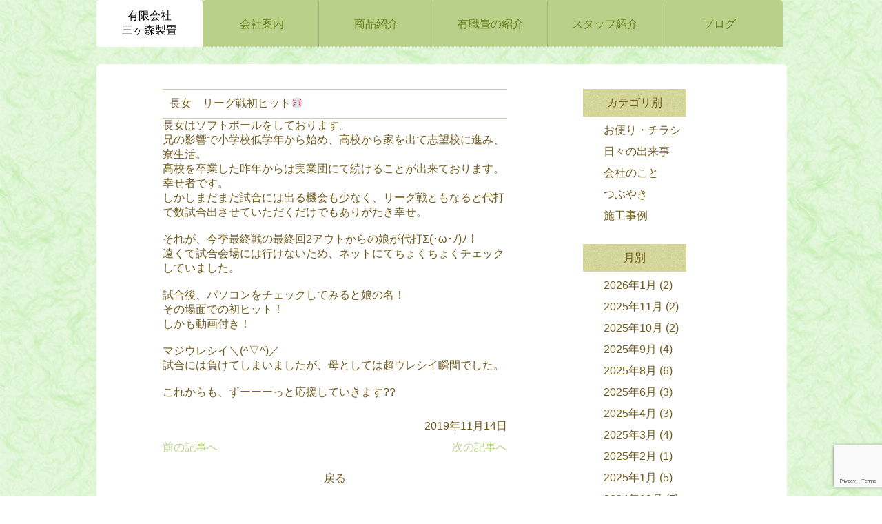

--- FILE ---
content_type: text/html; charset=UTF-8
request_url: https://sangamori.com/category03/%E9%95%B7%E5%A5%B3%E3%80%80%E3%83%AA%E3%83%BC%E3%82%B0%E6%88%A6%E5%88%9D%E3%83%92%E3%83%83%E3%83%88%E2%9A%BE/
body_size: 8917
content:
<!DOCTYPE <!DOCTYPE html>
<html lang="ja">
<head>
	<meta charset="utf-8">
	<meta http-equiv="X-UA-Compatible" content="IE=edge">
	<meta name="viewport" content="width=device-width, initial-scale=1.0, minimum-scale=1, maximum-scale=1, user-scalable=no">


  	

  <meta name="format-detection" content="telephone=no">
<!-- 	<link rel="stylesheet" type="text/css" href="https://yui.yahooapis.com/3.18.1/build/cssreset/cssreset-min.css"> -->
<!--[if lt IE 9]>
   <script src="https://sangamori.com/wp-content/themes/wp-sangamori/js/html5shiv.js"></script>
   <script src="https://sangamori.com/wp-content/themes/wp-sangamori/js/css3-mediaqueries.js"></script>
<![endif]-->

<style>

nav ul.headernav{display: block;}
</style>
<link rel="stylesheet" href="https://sangamori.com/wp-content/themes/wp-sangamori/css/style.css">
<link rel="SHORTCUT ICON" href="https://sangamori.com/favicon.ico" />
<script>
  (function(i,s,o,g,r,a,m){i['GoogleAnalyticsObject']=r;i[r]=i[r]||function(){
  (i[r].q=i[r].q||[]).push(arguments)},i[r].l=1*new Date();a=s.createElement(o),
  m=s.getElementsByTagName(o)[0];a.async=1;a.src=g;m.parentNode.insertBefore(a,m)
  })(window,document,'script','//www.google-analytics.com/analytics.js','ga');

  ga('create', 'UA-69658973-1', 'auto');
  ga('send', 'pageview');

</script> 
<meta name="description" content="長女はソフトボールをしております。 兄の影響で小学校低学年から始め、高校から家を出て志望校に進み、寮生活。 高校を卒業した昨年からは実業団にて続けることが出来ております。幸せ者です。 しかしまだまだ試合には出る機会も少なく、リーグ戦ともなる" />
<meta name='robots' content='index, follow, max-image-preview:large, max-snippet:-1, max-video-preview:-1' />

	<!-- This site is optimized with the Yoast SEO plugin v22.2 - https://yoast.com/wordpress/plugins/seo/ -->
	<title>長女　リーグ戦初ヒット⚾ ｜有限会社三ヶ森製畳</title>
	<link rel="canonical" href="https://sangamori.com/category03/長女　リーグ戦初ヒット⚾/" />
	<meta property="og:locale" content="ja_JP" />
	<meta property="og:type" content="article" />
	<meta property="og:title" content="長女　リーグ戦初ヒット⚾ ｜有限会社三ヶ森製畳" />
	<meta property="og:description" content="長女はソフトボールをしております。 兄の影響で小学校低学年から始め、高校から家を出て志望校に進み、寮生活。 高校を卒業した昨年からは実業団にて続けることが出来ております。幸せ者です。 しかしまだまだ試合には出る機会も少な…続きを読む" />
	<meta property="og:url" content="https://sangamori.com/category03/長女　リーグ戦初ヒット⚾/" />
	<meta property="og:site_name" content="有限会社三ヶ森製畳｜北九州市八幡西区三ヶ森の畳屋" />
	<meta property="article:published_time" content="2019-11-14T05:57:54+00:00" />
	<meta property="og:image" content="https://sangamori.com/wp-content/uploads/2016/07/57e04c6301ded1e9a24c369edf9c2a95.jpg" />
	<meta property="og:image:width" content="275" />
	<meta property="og:image:height" content="183" />
	<meta property="og:image:type" content="image/jpeg" />
	<meta name="author" content="sangamoriseijou" />
	<meta name="twitter:card" content="summary_large_image" />
	<meta name="twitter:label1" content="執筆者" />
	<meta name="twitter:data1" content="sangamoriseijou" />
	<script type="application/ld+json" class="yoast-schema-graph">{"@context":"https://schema.org","@graph":[{"@type":"WebPage","@id":"https://sangamori.com/category03/%e9%95%b7%e5%a5%b3%e3%80%80%e3%83%aa%e3%83%bc%e3%82%b0%e6%88%a6%e5%88%9d%e3%83%92%e3%83%83%e3%83%88%e2%9a%be/","url":"https://sangamori.com/category03/%e9%95%b7%e5%a5%b3%e3%80%80%e3%83%aa%e3%83%bc%e3%82%b0%e6%88%a6%e5%88%9d%e3%83%92%e3%83%83%e3%83%88%e2%9a%be/","name":"長女　リーグ戦初ヒット⚾ ｜有限会社三ヶ森製畳","isPartOf":{"@id":"https://sangamori.com/#website"},"primaryImageOfPage":{"@id":"https://sangamori.com/category03/%e9%95%b7%e5%a5%b3%e3%80%80%e3%83%aa%e3%83%bc%e3%82%b0%e6%88%a6%e5%88%9d%e3%83%92%e3%83%83%e3%83%88%e2%9a%be/#primaryimage"},"image":{"@id":"https://sangamori.com/category03/%e9%95%b7%e5%a5%b3%e3%80%80%e3%83%aa%e3%83%bc%e3%82%b0%e6%88%a6%e5%88%9d%e3%83%92%e3%83%83%e3%83%88%e2%9a%be/#primaryimage"},"thumbnailUrl":"https://sangamori.com/wp-content/uploads/2016/07/57e04c6301ded1e9a24c369edf9c2a95.jpg","datePublished":"2019-11-14T05:57:54+00:00","dateModified":"2019-11-14T05:57:54+00:00","author":{"@id":"https://sangamori.com/#/schema/person/1775f444ed57bc70e04789a302111fcd"},"breadcrumb":{"@id":"https://sangamori.com/category03/%e9%95%b7%e5%a5%b3%e3%80%80%e3%83%aa%e3%83%bc%e3%82%b0%e6%88%a6%e5%88%9d%e3%83%92%e3%83%83%e3%83%88%e2%9a%be/#breadcrumb"},"inLanguage":"ja","potentialAction":[{"@type":"ReadAction","target":["https://sangamori.com/category03/%e9%95%b7%e5%a5%b3%e3%80%80%e3%83%aa%e3%83%bc%e3%82%b0%e6%88%a6%e5%88%9d%e3%83%92%e3%83%83%e3%83%88%e2%9a%be/"]}]},{"@type":"ImageObject","inLanguage":"ja","@id":"https://sangamori.com/category03/%e9%95%b7%e5%a5%b3%e3%80%80%e3%83%aa%e3%83%bc%e3%82%b0%e6%88%a6%e5%88%9d%e3%83%92%e3%83%83%e3%83%88%e2%9a%be/#primaryimage","url":"https://sangamori.com/wp-content/uploads/2016/07/57e04c6301ded1e9a24c369edf9c2a95.jpg","contentUrl":"https://sangamori.com/wp-content/uploads/2016/07/57e04c6301ded1e9a24c369edf9c2a95.jpg","width":275,"height":183},{"@type":"BreadcrumbList","@id":"https://sangamori.com/category03/%e9%95%b7%e5%a5%b3%e3%80%80%e3%83%aa%e3%83%bc%e3%82%b0%e6%88%a6%e5%88%9d%e3%83%92%e3%83%83%e3%83%88%e2%9a%be/#breadcrumb","itemListElement":[{"@type":"ListItem","position":1,"name":"ホーム","item":"https://sangamori.com/"},{"@type":"ListItem","position":2,"name":"ブログ","item":"https://sangamori.com/blog_all/"},{"@type":"ListItem","position":3,"name":"長女　リーグ戦初ヒット⚾"}]},{"@type":"WebSite","@id":"https://sangamori.com/#website","url":"https://sangamori.com/","name":"有限会社三ヶ森製畳｜北九州市八幡西区三ヶ森の畳屋","description":"","potentialAction":[{"@type":"SearchAction","target":{"@type":"EntryPoint","urlTemplate":"https://sangamori.com/?s={search_term_string}"},"query-input":"required name=search_term_string"}],"inLanguage":"ja"},{"@type":"Person","@id":"https://sangamori.com/#/schema/person/1775f444ed57bc70e04789a302111fcd","name":"sangamoriseijou","image":{"@type":"ImageObject","inLanguage":"ja","@id":"https://sangamori.com/#/schema/person/image/","url":"https://secure.gravatar.com/avatar/33f85069dec227dbe381cf0055f2386c?s=96&d=mm&r=g","contentUrl":"https://secure.gravatar.com/avatar/33f85069dec227dbe381cf0055f2386c?s=96&d=mm&r=g","caption":"sangamoriseijou"},"sameAs":["http://sangamori"],"url":"https://sangamori.com/author/sangamori/"}]}</script>
	<!-- / Yoast SEO plugin. -->


<link rel='dns-prefetch' href='//ajax.googleapis.com' />
<link rel='dns-prefetch' href='//www.googletagmanager.com' />
<link rel="alternate" type="application/rss+xml" title="有限会社三ヶ森製畳｜北九州市八幡西区三ヶ森の畳屋 &raquo; 長女　リーグ戦初ヒット⚾ のコメントのフィード" href="https://sangamori.com/category03/%e9%95%b7%e5%a5%b3%e3%80%80%e3%83%aa%e3%83%bc%e3%82%b0%e6%88%a6%e5%88%9d%e3%83%92%e3%83%83%e3%83%88%e2%9a%be/feed/" />
<script type="text/javascript">
/* <![CDATA[ */
window._wpemojiSettings = {"baseUrl":"https:\/\/s.w.org\/images\/core\/emoji\/14.0.0\/72x72\/","ext":".png","svgUrl":"https:\/\/s.w.org\/images\/core\/emoji\/14.0.0\/svg\/","svgExt":".svg","source":{"concatemoji":"https:\/\/sangamori.com\/wp-includes\/js\/wp-emoji-release.min.js?ver=6.4.7"}};
/*! This file is auto-generated */
!function(i,n){var o,s,e;function c(e){try{var t={supportTests:e,timestamp:(new Date).valueOf()};sessionStorage.setItem(o,JSON.stringify(t))}catch(e){}}function p(e,t,n){e.clearRect(0,0,e.canvas.width,e.canvas.height),e.fillText(t,0,0);var t=new Uint32Array(e.getImageData(0,0,e.canvas.width,e.canvas.height).data),r=(e.clearRect(0,0,e.canvas.width,e.canvas.height),e.fillText(n,0,0),new Uint32Array(e.getImageData(0,0,e.canvas.width,e.canvas.height).data));return t.every(function(e,t){return e===r[t]})}function u(e,t,n){switch(t){case"flag":return n(e,"\ud83c\udff3\ufe0f\u200d\u26a7\ufe0f","\ud83c\udff3\ufe0f\u200b\u26a7\ufe0f")?!1:!n(e,"\ud83c\uddfa\ud83c\uddf3","\ud83c\uddfa\u200b\ud83c\uddf3")&&!n(e,"\ud83c\udff4\udb40\udc67\udb40\udc62\udb40\udc65\udb40\udc6e\udb40\udc67\udb40\udc7f","\ud83c\udff4\u200b\udb40\udc67\u200b\udb40\udc62\u200b\udb40\udc65\u200b\udb40\udc6e\u200b\udb40\udc67\u200b\udb40\udc7f");case"emoji":return!n(e,"\ud83e\udef1\ud83c\udffb\u200d\ud83e\udef2\ud83c\udfff","\ud83e\udef1\ud83c\udffb\u200b\ud83e\udef2\ud83c\udfff")}return!1}function f(e,t,n){var r="undefined"!=typeof WorkerGlobalScope&&self instanceof WorkerGlobalScope?new OffscreenCanvas(300,150):i.createElement("canvas"),a=r.getContext("2d",{willReadFrequently:!0}),o=(a.textBaseline="top",a.font="600 32px Arial",{});return e.forEach(function(e){o[e]=t(a,e,n)}),o}function t(e){var t=i.createElement("script");t.src=e,t.defer=!0,i.head.appendChild(t)}"undefined"!=typeof Promise&&(o="wpEmojiSettingsSupports",s=["flag","emoji"],n.supports={everything:!0,everythingExceptFlag:!0},e=new Promise(function(e){i.addEventListener("DOMContentLoaded",e,{once:!0})}),new Promise(function(t){var n=function(){try{var e=JSON.parse(sessionStorage.getItem(o));if("object"==typeof e&&"number"==typeof e.timestamp&&(new Date).valueOf()<e.timestamp+604800&&"object"==typeof e.supportTests)return e.supportTests}catch(e){}return null}();if(!n){if("undefined"!=typeof Worker&&"undefined"!=typeof OffscreenCanvas&&"undefined"!=typeof URL&&URL.createObjectURL&&"undefined"!=typeof Blob)try{var e="postMessage("+f.toString()+"("+[JSON.stringify(s),u.toString(),p.toString()].join(",")+"));",r=new Blob([e],{type:"text/javascript"}),a=new Worker(URL.createObjectURL(r),{name:"wpTestEmojiSupports"});return void(a.onmessage=function(e){c(n=e.data),a.terminate(),t(n)})}catch(e){}c(n=f(s,u,p))}t(n)}).then(function(e){for(var t in e)n.supports[t]=e[t],n.supports.everything=n.supports.everything&&n.supports[t],"flag"!==t&&(n.supports.everythingExceptFlag=n.supports.everythingExceptFlag&&n.supports[t]);n.supports.everythingExceptFlag=n.supports.everythingExceptFlag&&!n.supports.flag,n.DOMReady=!1,n.readyCallback=function(){n.DOMReady=!0}}).then(function(){return e}).then(function(){var e;n.supports.everything||(n.readyCallback(),(e=n.source||{}).concatemoji?t(e.concatemoji):e.wpemoji&&e.twemoji&&(t(e.twemoji),t(e.wpemoji)))}))}((window,document),window._wpemojiSettings);
/* ]]> */
</script>
<style id='wp-emoji-styles-inline-css' type='text/css'>

	img.wp-smiley, img.emoji {
		display: inline !important;
		border: none !important;
		box-shadow: none !important;
		height: 1em !important;
		width: 1em !important;
		margin: 0 0.07em !important;
		vertical-align: -0.1em !important;
		background: none !important;
		padding: 0 !important;
	}
</style>
<link rel='stylesheet' id='wp-block-library-css' href='https://sangamori.com/wp-includes/css/dist/block-library/style.min.css?ver=6.4.7' type='text/css' media='all' />
<style id='classic-theme-styles-inline-css' type='text/css'>
/*! This file is auto-generated */
.wp-block-button__link{color:#fff;background-color:#32373c;border-radius:9999px;box-shadow:none;text-decoration:none;padding:calc(.667em + 2px) calc(1.333em + 2px);font-size:1.125em}.wp-block-file__button{background:#32373c;color:#fff;text-decoration:none}
</style>
<style id='global-styles-inline-css' type='text/css'>
body{--wp--preset--color--black: #000000;--wp--preset--color--cyan-bluish-gray: #abb8c3;--wp--preset--color--white: #ffffff;--wp--preset--color--pale-pink: #f78da7;--wp--preset--color--vivid-red: #cf2e2e;--wp--preset--color--luminous-vivid-orange: #ff6900;--wp--preset--color--luminous-vivid-amber: #fcb900;--wp--preset--color--light-green-cyan: #7bdcb5;--wp--preset--color--vivid-green-cyan: #00d084;--wp--preset--color--pale-cyan-blue: #8ed1fc;--wp--preset--color--vivid-cyan-blue: #0693e3;--wp--preset--color--vivid-purple: #9b51e0;--wp--preset--gradient--vivid-cyan-blue-to-vivid-purple: linear-gradient(135deg,rgba(6,147,227,1) 0%,rgb(155,81,224) 100%);--wp--preset--gradient--light-green-cyan-to-vivid-green-cyan: linear-gradient(135deg,rgb(122,220,180) 0%,rgb(0,208,130) 100%);--wp--preset--gradient--luminous-vivid-amber-to-luminous-vivid-orange: linear-gradient(135deg,rgba(252,185,0,1) 0%,rgba(255,105,0,1) 100%);--wp--preset--gradient--luminous-vivid-orange-to-vivid-red: linear-gradient(135deg,rgba(255,105,0,1) 0%,rgb(207,46,46) 100%);--wp--preset--gradient--very-light-gray-to-cyan-bluish-gray: linear-gradient(135deg,rgb(238,238,238) 0%,rgb(169,184,195) 100%);--wp--preset--gradient--cool-to-warm-spectrum: linear-gradient(135deg,rgb(74,234,220) 0%,rgb(151,120,209) 20%,rgb(207,42,186) 40%,rgb(238,44,130) 60%,rgb(251,105,98) 80%,rgb(254,248,76) 100%);--wp--preset--gradient--blush-light-purple: linear-gradient(135deg,rgb(255,206,236) 0%,rgb(152,150,240) 100%);--wp--preset--gradient--blush-bordeaux: linear-gradient(135deg,rgb(254,205,165) 0%,rgb(254,45,45) 50%,rgb(107,0,62) 100%);--wp--preset--gradient--luminous-dusk: linear-gradient(135deg,rgb(255,203,112) 0%,rgb(199,81,192) 50%,rgb(65,88,208) 100%);--wp--preset--gradient--pale-ocean: linear-gradient(135deg,rgb(255,245,203) 0%,rgb(182,227,212) 50%,rgb(51,167,181) 100%);--wp--preset--gradient--electric-grass: linear-gradient(135deg,rgb(202,248,128) 0%,rgb(113,206,126) 100%);--wp--preset--gradient--midnight: linear-gradient(135deg,rgb(2,3,129) 0%,rgb(40,116,252) 100%);--wp--preset--font-size--small: 13px;--wp--preset--font-size--medium: 20px;--wp--preset--font-size--large: 36px;--wp--preset--font-size--x-large: 42px;--wp--preset--spacing--20: 0.44rem;--wp--preset--spacing--30: 0.67rem;--wp--preset--spacing--40: 1rem;--wp--preset--spacing--50: 1.5rem;--wp--preset--spacing--60: 2.25rem;--wp--preset--spacing--70: 3.38rem;--wp--preset--spacing--80: 5.06rem;--wp--preset--shadow--natural: 6px 6px 9px rgba(0, 0, 0, 0.2);--wp--preset--shadow--deep: 12px 12px 50px rgba(0, 0, 0, 0.4);--wp--preset--shadow--sharp: 6px 6px 0px rgba(0, 0, 0, 0.2);--wp--preset--shadow--outlined: 6px 6px 0px -3px rgba(255, 255, 255, 1), 6px 6px rgba(0, 0, 0, 1);--wp--preset--shadow--crisp: 6px 6px 0px rgba(0, 0, 0, 1);}:where(.is-layout-flex){gap: 0.5em;}:where(.is-layout-grid){gap: 0.5em;}body .is-layout-flow > .alignleft{float: left;margin-inline-start: 0;margin-inline-end: 2em;}body .is-layout-flow > .alignright{float: right;margin-inline-start: 2em;margin-inline-end: 0;}body .is-layout-flow > .aligncenter{margin-left: auto !important;margin-right: auto !important;}body .is-layout-constrained > .alignleft{float: left;margin-inline-start: 0;margin-inline-end: 2em;}body .is-layout-constrained > .alignright{float: right;margin-inline-start: 2em;margin-inline-end: 0;}body .is-layout-constrained > .aligncenter{margin-left: auto !important;margin-right: auto !important;}body .is-layout-constrained > :where(:not(.alignleft):not(.alignright):not(.alignfull)){max-width: var(--wp--style--global--content-size);margin-left: auto !important;margin-right: auto !important;}body .is-layout-constrained > .alignwide{max-width: var(--wp--style--global--wide-size);}body .is-layout-flex{display: flex;}body .is-layout-flex{flex-wrap: wrap;align-items: center;}body .is-layout-flex > *{margin: 0;}body .is-layout-grid{display: grid;}body .is-layout-grid > *{margin: 0;}:where(.wp-block-columns.is-layout-flex){gap: 2em;}:where(.wp-block-columns.is-layout-grid){gap: 2em;}:where(.wp-block-post-template.is-layout-flex){gap: 1.25em;}:where(.wp-block-post-template.is-layout-grid){gap: 1.25em;}.has-black-color{color: var(--wp--preset--color--black) !important;}.has-cyan-bluish-gray-color{color: var(--wp--preset--color--cyan-bluish-gray) !important;}.has-white-color{color: var(--wp--preset--color--white) !important;}.has-pale-pink-color{color: var(--wp--preset--color--pale-pink) !important;}.has-vivid-red-color{color: var(--wp--preset--color--vivid-red) !important;}.has-luminous-vivid-orange-color{color: var(--wp--preset--color--luminous-vivid-orange) !important;}.has-luminous-vivid-amber-color{color: var(--wp--preset--color--luminous-vivid-amber) !important;}.has-light-green-cyan-color{color: var(--wp--preset--color--light-green-cyan) !important;}.has-vivid-green-cyan-color{color: var(--wp--preset--color--vivid-green-cyan) !important;}.has-pale-cyan-blue-color{color: var(--wp--preset--color--pale-cyan-blue) !important;}.has-vivid-cyan-blue-color{color: var(--wp--preset--color--vivid-cyan-blue) !important;}.has-vivid-purple-color{color: var(--wp--preset--color--vivid-purple) !important;}.has-black-background-color{background-color: var(--wp--preset--color--black) !important;}.has-cyan-bluish-gray-background-color{background-color: var(--wp--preset--color--cyan-bluish-gray) !important;}.has-white-background-color{background-color: var(--wp--preset--color--white) !important;}.has-pale-pink-background-color{background-color: var(--wp--preset--color--pale-pink) !important;}.has-vivid-red-background-color{background-color: var(--wp--preset--color--vivid-red) !important;}.has-luminous-vivid-orange-background-color{background-color: var(--wp--preset--color--luminous-vivid-orange) !important;}.has-luminous-vivid-amber-background-color{background-color: var(--wp--preset--color--luminous-vivid-amber) !important;}.has-light-green-cyan-background-color{background-color: var(--wp--preset--color--light-green-cyan) !important;}.has-vivid-green-cyan-background-color{background-color: var(--wp--preset--color--vivid-green-cyan) !important;}.has-pale-cyan-blue-background-color{background-color: var(--wp--preset--color--pale-cyan-blue) !important;}.has-vivid-cyan-blue-background-color{background-color: var(--wp--preset--color--vivid-cyan-blue) !important;}.has-vivid-purple-background-color{background-color: var(--wp--preset--color--vivid-purple) !important;}.has-black-border-color{border-color: var(--wp--preset--color--black) !important;}.has-cyan-bluish-gray-border-color{border-color: var(--wp--preset--color--cyan-bluish-gray) !important;}.has-white-border-color{border-color: var(--wp--preset--color--white) !important;}.has-pale-pink-border-color{border-color: var(--wp--preset--color--pale-pink) !important;}.has-vivid-red-border-color{border-color: var(--wp--preset--color--vivid-red) !important;}.has-luminous-vivid-orange-border-color{border-color: var(--wp--preset--color--luminous-vivid-orange) !important;}.has-luminous-vivid-amber-border-color{border-color: var(--wp--preset--color--luminous-vivid-amber) !important;}.has-light-green-cyan-border-color{border-color: var(--wp--preset--color--light-green-cyan) !important;}.has-vivid-green-cyan-border-color{border-color: var(--wp--preset--color--vivid-green-cyan) !important;}.has-pale-cyan-blue-border-color{border-color: var(--wp--preset--color--pale-cyan-blue) !important;}.has-vivid-cyan-blue-border-color{border-color: var(--wp--preset--color--vivid-cyan-blue) !important;}.has-vivid-purple-border-color{border-color: var(--wp--preset--color--vivid-purple) !important;}.has-vivid-cyan-blue-to-vivid-purple-gradient-background{background: var(--wp--preset--gradient--vivid-cyan-blue-to-vivid-purple) !important;}.has-light-green-cyan-to-vivid-green-cyan-gradient-background{background: var(--wp--preset--gradient--light-green-cyan-to-vivid-green-cyan) !important;}.has-luminous-vivid-amber-to-luminous-vivid-orange-gradient-background{background: var(--wp--preset--gradient--luminous-vivid-amber-to-luminous-vivid-orange) !important;}.has-luminous-vivid-orange-to-vivid-red-gradient-background{background: var(--wp--preset--gradient--luminous-vivid-orange-to-vivid-red) !important;}.has-very-light-gray-to-cyan-bluish-gray-gradient-background{background: var(--wp--preset--gradient--very-light-gray-to-cyan-bluish-gray) !important;}.has-cool-to-warm-spectrum-gradient-background{background: var(--wp--preset--gradient--cool-to-warm-spectrum) !important;}.has-blush-light-purple-gradient-background{background: var(--wp--preset--gradient--blush-light-purple) !important;}.has-blush-bordeaux-gradient-background{background: var(--wp--preset--gradient--blush-bordeaux) !important;}.has-luminous-dusk-gradient-background{background: var(--wp--preset--gradient--luminous-dusk) !important;}.has-pale-ocean-gradient-background{background: var(--wp--preset--gradient--pale-ocean) !important;}.has-electric-grass-gradient-background{background: var(--wp--preset--gradient--electric-grass) !important;}.has-midnight-gradient-background{background: var(--wp--preset--gradient--midnight) !important;}.has-small-font-size{font-size: var(--wp--preset--font-size--small) !important;}.has-medium-font-size{font-size: var(--wp--preset--font-size--medium) !important;}.has-large-font-size{font-size: var(--wp--preset--font-size--large) !important;}.has-x-large-font-size{font-size: var(--wp--preset--font-size--x-large) !important;}
.wp-block-navigation a:where(:not(.wp-element-button)){color: inherit;}
:where(.wp-block-post-template.is-layout-flex){gap: 1.25em;}:where(.wp-block-post-template.is-layout-grid){gap: 1.25em;}
:where(.wp-block-columns.is-layout-flex){gap: 2em;}:where(.wp-block-columns.is-layout-grid){gap: 2em;}
.wp-block-pullquote{font-size: 1.5em;line-height: 1.6;}
</style>
<link rel='stylesheet' id='contact-form-7-css' href='https://sangamori.com/wp-content/plugins/contact-form-7/includes/css/styles.css?ver=5.9.2' type='text/css' media='all' />
<script type="text/javascript" src="https://ajax.googleapis.com/ajax/libs/jquery/1.11.2/jquery.min.js?ver=6.4.7" id="jquery-js"></script>
<script type="text/javascript" src="https://sangamori.com/wp-content/themes/wp-sangamori/js/script.js?ver=1.11.2" id="name1-js"></script>
<script type="text/javascript" src="https://sangamori.com/wp-content/themes/wp-sangamori/js/jquery.smoothscroll.js?ver=1.11.2" id="name2-js"></script>
<script type="text/javascript" src="https://sangamori.com/wp-content/themes/wp-sangamori/js/jquery.scrollshow.js?ver=1.11.2" id="name3-js"></script>
<script type="text/javascript" src="https://sangamori.com/wp-content/themes/wp-sangamori/js/jquery.rollover.js?ver=1.11.2" id="name4-js"></script>
<script type="text/javascript" src="https://sangamori.com/wp-content/themes/wp-sangamori/js/jquery.slidewide.js?ver=1.11.2" id="name5-js"></script>
<script type="text/javascript" src="https://sangamori.com/wp-content/themes/wp-sangamori/js/radio-switch.js?ver=1.11.2" id="name6-js"></script>
<script type="text/javascript" src="https://sangamori.com/wp-content/themes/wp-sangamori/js/function.js?ver=1.11.2" id="name7-js"></script>
<link rel="https://api.w.org/" href="https://sangamori.com/wp-json/" /><link rel="alternate" type="application/json" href="https://sangamori.com/wp-json/wp/v2/posts/2533" /><link rel="EditURI" type="application/rsd+xml" title="RSD" href="https://sangamori.com/xmlrpc.php?rsd" />
<link rel='shortlink' href='https://sangamori.com/?p=2533' />
<link rel="alternate" type="application/json+oembed" href="https://sangamori.com/wp-json/oembed/1.0/embed?url=https%3A%2F%2Fsangamori.com%2Fcategory03%2F%25e9%2595%25b7%25e5%25a5%25b3%25e3%2580%2580%25e3%2583%25aa%25e3%2583%25bc%25e3%2582%25b0%25e6%2588%25a6%25e5%2588%259d%25e3%2583%2592%25e3%2583%2583%25e3%2583%2588%25e2%259a%25be%2F" />
<link rel="alternate" type="text/xml+oembed" href="https://sangamori.com/wp-json/oembed/1.0/embed?url=https%3A%2F%2Fsangamori.com%2Fcategory03%2F%25e9%2595%25b7%25e5%25a5%25b3%25e3%2580%2580%25e3%2583%25aa%25e3%2583%25bc%25e3%2582%25b0%25e6%2588%25a6%25e5%2588%259d%25e3%2583%2592%25e3%2583%2583%25e3%2583%2588%25e2%259a%25be%2F&#038;format=xml" />
<meta name="generator" content="Site Kit by Google 1.149.0" />  
</head>
<body>
<div id="container">
<div id="header">
	<div id="headernav">

		<h1><a href="https://sangamori.com/">有限会社<br>三ヶ森製畳</a></h1>
		<ul class="pc_menu">
			<li><a href="https://sangamori.com/company" class="firstmenu">会社案内</a></li>
			<li><a href="https://sangamori.com/productlist_t">商品紹介</a></li>
			<li><a href="https://sangamori.com/productlist_yusyoku">有職畳の紹介</a></li>
			<li><a href="https://sangamori.com/craftsman">スタッフ紹介</a></li>
			<li><a href="https://sangamori.com/blog_all">ブログ</a></li>
		</ul>

		<div id="smartstyle">
		<h2><a href="https://sangamori.com/">有限会社三ヶ森製畳</a></h2>
		<p><a href="https://sangamori.com/">メニュー</a></p>
			<ul class="smart_menu">
				<li><a href="https://sangamori.com/company" class="firstmenu">会社案内</a></li>
				<li><a href="https://sangamori.com/productlist_t">商品紹介</a></li>
				<li><a href="https://sangamori.com/productlist_yusyoku">有職畳の紹介</a></li>
				<li><a href="https://sangamori.com/craftsman">スタッフ紹介</a></li>
				<li><a href="https://sangamori.com/blog_all">ブログ</a></li>
				<li><a href="https://sangamori.com/company">会社案内</a></li>
				<li><a href="https://sangamori.com/contact">お問い合わせ</a></li>
        <li><a href="https://sangamori.com/question">よくある質問</a></li>
				<li><a href="https://sangamori.com/polcy">個人情報保護方針</a></li>
			</ul>
		</div>
	</div>
</div><!---header-->
<div id="main">
	<div class="main_content">
		<div class="clearfloat">
			<div class="blog_main">
        <div class="blog_contents">
        
        <!-- お決まりのループ開始処理 -->
        <h3>長女　リーグ戦初ヒット⚾</h3>
				<p><p>長女はソフトボールをしております。</p>
<p>兄の影響で小学校低学年から始め、高校から家を出て志望校に進み、寮生活。</p>
<p>高校を卒業した昨年からは実業団にて続けることが出来ております。幸せ者です。</p>
<p>しかしまだまだ試合には出る機会も少なく、リーグ戦ともなると代打で数試合出させていただくだけでもありがたき幸せ。</p>
<p>&nbsp;</p>
<p>それが、今季最終戦の最終回2アウトからの娘が代打Σ(･ω･ﾉ)ﾉ！</p>
<p>遠くて試合会場には行けないため、ネットにてちょくちょくチェックしていました。</p>
<p>&nbsp;</p>
<p>試合後、パソコンをチェックしてみると娘の名！</p>
<p>その場面での初ヒット！</p>
<p>しかも動画付き！</p>
<p>&nbsp;</p>
<p>マジウレシイ＼(^▽^)／</p>
<p>試合には負けてしまいましたが、母としては超ウレシイ瞬間でした。</p>
<p>&nbsp;</p>
<p>これからも、ずーーーっと応援していきます?‍?</p>
<p>&nbsp;</p>				</p>
				<p class="timestamp">2019年11月14日</p>
        <div style="display:flex;justify-content: space-between;margin-bottom:24px;text-decoration:underline;">
          <a href="https://sangamori.com/category03/%e4%bc%9a%e9%95%b7%e5%a4%ab%e5%a9%a6%e3%80%80%e9%87%91%e5%a9%9a%e5%bc%8f%e3%83%beo%e2%88%80%ef%bd%80o%ef%be%89%ef%be%9c%ef%bd%b0%ef%bd%a8%e2%99%aa/" rel="prev">前の記事へ</a>          <a href="https://sangamori.com/%e3%81%8a%e4%be%bf%e3%82%8a%e3%83%bb%e3%83%81%e3%83%a9%e3%82%b7/2535/" rel="next">次の記事へ</a>        </div>
				<p class="return_blog"><a href="https://sangamori.com/blog_all">戻る</a></p>

        <!-- ここまでサブループ。投稿がまだある場合は◯行目に戻る -->
        
        </div><!--blog_contents end-->
      </div><!--blog_main end-->
      <div class="blog_menu">
<h3>カテゴリ別</h3>
<ul>
	<li><a href="https://sangamori.com/category/%e3%81%8a%e4%be%bf%e3%82%8a%e3%83%bb%e3%83%81%e3%83%a9%e3%82%b7/">お便り・チラシ</a>
</li>
	<li><a href="https://sangamori.com/category/category01/">日々の出来事</a>
</li>
	<li><a href="https://sangamori.com/category/category02/">会社のこと</a>
</li>
	<li><a href="https://sangamori.com/category/category03/">つぶやき</a>
</li>
	<li><a href="https://sangamori.com/category/%e6%96%bd%e5%b7%a5%e4%ba%8b%e4%be%8b/">施工事例</a>
</li>
</ul>
<h3>月別</h3>
<ul>
	<li><a href='https://sangamori.com/2026/01/'>2026年1月</a>&nbsp;(2)</li>
	<li><a href='https://sangamori.com/2025/11/'>2025年11月</a>&nbsp;(2)</li>
	<li><a href='https://sangamori.com/2025/10/'>2025年10月</a>&nbsp;(2)</li>
	<li><a href='https://sangamori.com/2025/09/'>2025年9月</a>&nbsp;(4)</li>
	<li><a href='https://sangamori.com/2025/08/'>2025年8月</a>&nbsp;(6)</li>
	<li><a href='https://sangamori.com/2025/06/'>2025年6月</a>&nbsp;(3)</li>
	<li><a href='https://sangamori.com/2025/04/'>2025年4月</a>&nbsp;(3)</li>
	<li><a href='https://sangamori.com/2025/03/'>2025年3月</a>&nbsp;(4)</li>
	<li><a href='https://sangamori.com/2025/02/'>2025年2月</a>&nbsp;(1)</li>
	<li><a href='https://sangamori.com/2025/01/'>2025年1月</a>&nbsp;(5)</li>
	<li><a href='https://sangamori.com/2024/12/'>2024年12月</a>&nbsp;(7)</li>
	<li><a href='https://sangamori.com/2024/11/'>2024年11月</a>&nbsp;(1)</li>
	<li><a href='https://sangamori.com/2024/10/'>2024年10月</a>&nbsp;(1)</li>
	<li><a href='https://sangamori.com/2024/07/'>2024年7月</a>&nbsp;(1)</li>
	<li><a href='https://sangamori.com/2024/06/'>2024年6月</a>&nbsp;(3)</li>
	<li><a href='https://sangamori.com/2024/05/'>2024年5月</a>&nbsp;(1)</li>
	<li><a href='https://sangamori.com/2024/04/'>2024年4月</a>&nbsp;(2)</li>
	<li><a href='https://sangamori.com/2024/03/'>2024年3月</a>&nbsp;(4)</li>
	<li><a href='https://sangamori.com/2024/02/'>2024年2月</a>&nbsp;(3)</li>
	<li><a href='https://sangamori.com/2024/01/'>2024年1月</a>&nbsp;(2)</li>
	<li><a href='https://sangamori.com/2023/12/'>2023年12月</a>&nbsp;(6)</li>
	<li><a href='https://sangamori.com/2023/10/'>2023年10月</a>&nbsp;(1)</li>
	<li><a href='https://sangamori.com/2023/09/'>2023年9月</a>&nbsp;(5)</li>
	<li><a href='https://sangamori.com/2023/08/'>2023年8月</a>&nbsp;(5)</li>
	<li><a href='https://sangamori.com/2023/07/'>2023年7月</a>&nbsp;(5)</li>
	<li><a href='https://sangamori.com/2023/05/'>2023年5月</a>&nbsp;(8)</li>
	<li><a href='https://sangamori.com/2023/04/'>2023年4月</a>&nbsp;(3)</li>
	<li><a href='https://sangamori.com/2023/03/'>2023年3月</a>&nbsp;(3)</li>
	<li><a href='https://sangamori.com/2023/02/'>2023年2月</a>&nbsp;(4)</li>
	<li><a href='https://sangamori.com/2023/01/'>2023年1月</a>&nbsp;(6)</li>
	<li><a href='https://sangamori.com/2022/12/'>2022年12月</a>&nbsp;(4)</li>
	<li><a href='https://sangamori.com/2022/11/'>2022年11月</a>&nbsp;(2)</li>
	<li><a href='https://sangamori.com/2022/10/'>2022年10月</a>&nbsp;(6)</li>
	<li><a href='https://sangamori.com/2022/09/'>2022年9月</a>&nbsp;(2)</li>
	<li><a href='https://sangamori.com/2022/08/'>2022年8月</a>&nbsp;(3)</li>
	<li><a href='https://sangamori.com/2022/07/'>2022年7月</a>&nbsp;(6)</li>
	<li><a href='https://sangamori.com/2022/06/'>2022年6月</a>&nbsp;(3)</li>
	<li><a href='https://sangamori.com/2022/05/'>2022年5月</a>&nbsp;(9)</li>
	<li><a href='https://sangamori.com/2022/04/'>2022年4月</a>&nbsp;(7)</li>
	<li><a href='https://sangamori.com/2022/03/'>2022年3月</a>&nbsp;(4)</li>
	<li><a href='https://sangamori.com/2022/02/'>2022年2月</a>&nbsp;(1)</li>
	<li><a href='https://sangamori.com/2022/01/'>2022年1月</a>&nbsp;(4)</li>
	<li><a href='https://sangamori.com/2021/12/'>2021年12月</a>&nbsp;(7)</li>
	<li><a href='https://sangamori.com/2021/11/'>2021年11月</a>&nbsp;(4)</li>
	<li><a href='https://sangamori.com/2021/10/'>2021年10月</a>&nbsp;(3)</li>
	<li><a href='https://sangamori.com/2021/09/'>2021年9月</a>&nbsp;(3)</li>
	<li><a href='https://sangamori.com/2021/08/'>2021年8月</a>&nbsp;(4)</li>
	<li><a href='https://sangamori.com/2021/07/'>2021年7月</a>&nbsp;(9)</li>
	<li><a href='https://sangamori.com/2021/06/'>2021年6月</a>&nbsp;(6)</li>
	<li><a href='https://sangamori.com/2021/05/'>2021年5月</a>&nbsp;(9)</li>
	<li><a href='https://sangamori.com/2021/03/'>2021年3月</a>&nbsp;(7)</li>
	<li><a href='https://sangamori.com/2021/02/'>2021年2月</a>&nbsp;(3)</li>
	<li><a href='https://sangamori.com/2021/01/'>2021年1月</a>&nbsp;(5)</li>
	<li><a href='https://sangamori.com/2020/12/'>2020年12月</a>&nbsp;(9)</li>
	<li><a href='https://sangamori.com/2020/11/'>2020年11月</a>&nbsp;(5)</li>
	<li><a href='https://sangamori.com/2020/10/'>2020年10月</a>&nbsp;(7)</li>
	<li><a href='https://sangamori.com/2020/09/'>2020年9月</a>&nbsp;(2)</li>
	<li><a href='https://sangamori.com/2020/08/'>2020年8月</a>&nbsp;(6)</li>
	<li><a href='https://sangamori.com/2020/07/'>2020年7月</a>&nbsp;(6)</li>
	<li><a href='https://sangamori.com/2020/06/'>2020年6月</a>&nbsp;(4)</li>
	<li><a href='https://sangamori.com/2020/05/'>2020年5月</a>&nbsp;(6)</li>
	<li><a href='https://sangamori.com/2020/04/'>2020年4月</a>&nbsp;(9)</li>
	<li><a href='https://sangamori.com/2020/03/'>2020年3月</a>&nbsp;(9)</li>
	<li><a href='https://sangamori.com/2020/02/'>2020年2月</a>&nbsp;(4)</li>
	<li><a href='https://sangamori.com/2020/01/'>2020年1月</a>&nbsp;(6)</li>
	<li><a href='https://sangamori.com/2019/12/'>2019年12月</a>&nbsp;(7)</li>
	<li><a href='https://sangamori.com/2019/11/'>2019年11月</a>&nbsp;(3)</li>
	<li><a href='https://sangamori.com/2019/10/'>2019年10月</a>&nbsp;(4)</li>
	<li><a href='https://sangamori.com/2019/09/'>2019年9月</a>&nbsp;(4)</li>
	<li><a href='https://sangamori.com/2019/08/'>2019年8月</a>&nbsp;(6)</li>
	<li><a href='https://sangamori.com/2019/07/'>2019年7月</a>&nbsp;(6)</li>
	<li><a href='https://sangamori.com/2019/06/'>2019年6月</a>&nbsp;(6)</li>
	<li><a href='https://sangamori.com/2019/05/'>2019年5月</a>&nbsp;(2)</li>
	<li><a href='https://sangamori.com/2019/04/'>2019年4月</a>&nbsp;(2)</li>
	<li><a href='https://sangamori.com/2019/03/'>2019年3月</a>&nbsp;(9)</li>
	<li><a href='https://sangamori.com/2019/02/'>2019年2月</a>&nbsp;(6)</li>
	<li><a href='https://sangamori.com/2019/01/'>2019年1月</a>&nbsp;(4)</li>
	<li><a href='https://sangamori.com/2018/12/'>2018年12月</a>&nbsp;(5)</li>
	<li><a href='https://sangamori.com/2018/11/'>2018年11月</a>&nbsp;(4)</li>
	<li><a href='https://sangamori.com/2018/10/'>2018年10月</a>&nbsp;(6)</li>
	<li><a href='https://sangamori.com/2018/09/'>2018年9月</a>&nbsp;(4)</li>
	<li><a href='https://sangamori.com/2018/08/'>2018年8月</a>&nbsp;(5)</li>
	<li><a href='https://sangamori.com/2018/07/'>2018年7月</a>&nbsp;(6)</li>
	<li><a href='https://sangamori.com/2018/06/'>2018年6月</a>&nbsp;(4)</li>
	<li><a href='https://sangamori.com/2018/05/'>2018年5月</a>&nbsp;(4)</li>
	<li><a href='https://sangamori.com/2018/04/'>2018年4月</a>&nbsp;(6)</li>
	<li><a href='https://sangamori.com/2018/03/'>2018年3月</a>&nbsp;(2)</li>
	<li><a href='https://sangamori.com/2018/02/'>2018年2月</a>&nbsp;(2)</li>
	<li><a href='https://sangamori.com/2018/01/'>2018年1月</a>&nbsp;(6)</li>
	<li><a href='https://sangamori.com/2017/12/'>2017年12月</a>&nbsp;(6)</li>
	<li><a href='https://sangamori.com/2017/11/'>2017年11月</a>&nbsp;(6)</li>
	<li><a href='https://sangamori.com/2017/10/'>2017年10月</a>&nbsp;(6)</li>
	<li><a href='https://sangamori.com/2017/09/'>2017年9月</a>&nbsp;(4)</li>
	<li><a href='https://sangamori.com/2017/08/'>2017年8月</a>&nbsp;(1)</li>
	<li><a href='https://sangamori.com/2017/07/'>2017年7月</a>&nbsp;(4)</li>
	<li><a href='https://sangamori.com/2017/06/'>2017年6月</a>&nbsp;(6)</li>
	<li><a href='https://sangamori.com/2017/05/'>2017年5月</a>&nbsp;(4)</li>
	<li><a href='https://sangamori.com/2017/04/'>2017年4月</a>&nbsp;(4)</li>
	<li><a href='https://sangamori.com/2017/03/'>2017年3月</a>&nbsp;(2)</li>
	<li><a href='https://sangamori.com/2017/02/'>2017年2月</a>&nbsp;(3)</li>
	<li><a href='https://sangamori.com/2017/01/'>2017年1月</a>&nbsp;(8)</li>
	<li><a href='https://sangamori.com/2016/12/'>2016年12月</a>&nbsp;(1)</li>
	<li><a href='https://sangamori.com/2016/11/'>2016年11月</a>&nbsp;(6)</li>
	<li><a href='https://sangamori.com/2016/10/'>2016年10月</a>&nbsp;(1)</li>
	<li><a href='https://sangamori.com/2016/09/'>2016年9月</a>&nbsp;(3)</li>
	<li><a href='https://sangamori.com/2016/08/'>2016年8月</a>&nbsp;(3)</li>
	<li><a href='https://sangamori.com/2016/07/'>2016年7月</a>&nbsp;(5)</li>
	<li><a href='https://sangamori.com/2016/06/'>2016年6月</a>&nbsp;(2)</li>
	<li><a href='https://sangamori.com/2016/05/'>2016年5月</a>&nbsp;(1)</li>
	<li><a href='https://sangamori.com/2016/04/'>2016年4月</a>&nbsp;(2)</li>
	<li><a href='https://sangamori.com/2016/03/'>2016年3月</a>&nbsp;(3)</li>
	<li><a href='https://sangamori.com/2016/02/'>2016年2月</a>&nbsp;(2)</li>
	<li><a href='https://sangamori.com/2016/01/'>2016年1月</a>&nbsp;(5)</li>
	<li><a href='https://sangamori.com/2015/12/'>2015年12月</a>&nbsp;(5)</li>
</ul>
</div><!--blog_menu end-->    </div><!--clearfloat end-->
  </div><!--main_content end-->
</div><!--main end-->


<div id="footer">
	<div class="footer_item">
		<div class="footer_content">
			<div class="footer_address">
				<div class="fb_address">
					<p>有限会社三ヶ森製畳</p>
					<p>〒807-0843</p>
					<p>福岡県北九州市八幡西区三ヶ森２ー８ー６</p>
					<p>お問い合わせ：０１２０－６１２－５１５</p>
				</div>
				<a href="https://www.facebook.com/keisuke.kojima.9889?fref=ts" target="_blank"><img src="https://sangamori.com/wp-content/themes/wp-sangamori/images/fb.png" class="fb_img"></a>
			</div>
			<div class="footer_sidebar">
				<ul class="headernav">
					<li><a href="https://sangamori.com/productlist_t">商品紹介</a></li>
					<li><a href="https://sangamori.com/productlist_yusyoku">有職畳の紹介</a></li>
					<li><a href="https://sangamori.com/craftsman">スタッフ紹介</a></li>
					<li><a href="https://sangamori.com/blog_all">ブログ</a></li>
				</ul>
			</div>
			<div class="footer_sidebar footer_sidebar_last">
				<ul>
					<li><a href="https://sangamori.com/company">会社案内</a></li>
					<li><a href="https://sangamori.com/contact">お問い合わせ</a></li><li><a href="https://sangamori.com/question">よくある質問</a></li>
					<li><a href="https://sangamori.com/polcy">個人情報保護方針</a></li>
				</ul>
			</div>
			<div class="footer_position">
			<img src="https://sangamori.com/wp-content/themes/wp-sangamori/images/sunflower_footer.png">
			</div>
		</div><!--footer_content end-->
	</div><!--footer_item end-->
	<p class="footer_copy">Copyright &copy; 2015 三ヶ森製畳. All Rights Reserved.</p>
</div><!--footer end-->
</div>
<script type="text/javascript" src="https://sangamori.com/wp-content/plugins/contact-form-7/includes/swv/js/index.js?ver=5.9.2" id="swv-js"></script>
<script type="text/javascript" id="contact-form-7-js-extra">
/* <![CDATA[ */
var wpcf7 = {"api":{"root":"https:\/\/sangamori.com\/wp-json\/","namespace":"contact-form-7\/v1"}};
/* ]]> */
</script>
<script type="text/javascript" src="https://sangamori.com/wp-content/plugins/contact-form-7/includes/js/index.js?ver=5.9.2" id="contact-form-7-js"></script>
<script type="text/javascript" src="https://www.google.com/recaptcha/api.js?render=6LeaPy4hAAAAAEO2rqBvq8QublCPNaCwLhJ1ZEVN&amp;ver=3.0" id="google-recaptcha-js"></script>
<script type="text/javascript" src="https://sangamori.com/wp-includes/js/dist/vendor/wp-polyfill-inert.min.js?ver=3.1.2" id="wp-polyfill-inert-js"></script>
<script type="text/javascript" src="https://sangamori.com/wp-includes/js/dist/vendor/regenerator-runtime.min.js?ver=0.14.0" id="regenerator-runtime-js"></script>
<script type="text/javascript" src="https://sangamori.com/wp-includes/js/dist/vendor/wp-polyfill.min.js?ver=3.15.0" id="wp-polyfill-js"></script>
<script type="text/javascript" id="wpcf7-recaptcha-js-extra">
/* <![CDATA[ */
var wpcf7_recaptcha = {"sitekey":"6LeaPy4hAAAAAEO2rqBvq8QublCPNaCwLhJ1ZEVN","actions":{"homepage":"homepage","contactform":"contactform"}};
/* ]]> */
</script>
<script type="text/javascript" src="https://sangamori.com/wp-content/plugins/contact-form-7/modules/recaptcha/index.js?ver=5.9.2" id="wpcf7-recaptcha-js"></script>
</body>
</html>

--- FILE ---
content_type: text/html; charset=utf-8
request_url: https://www.google.com/recaptcha/api2/anchor?ar=1&k=6LeaPy4hAAAAAEO2rqBvq8QublCPNaCwLhJ1ZEVN&co=aHR0cHM6Ly9zYW5nYW1vcmkuY29tOjQ0Mw..&hl=en&v=N67nZn4AqZkNcbeMu4prBgzg&size=invisible&anchor-ms=20000&execute-ms=30000&cb=3ennua78785p
body_size: 48501
content:
<!DOCTYPE HTML><html dir="ltr" lang="en"><head><meta http-equiv="Content-Type" content="text/html; charset=UTF-8">
<meta http-equiv="X-UA-Compatible" content="IE=edge">
<title>reCAPTCHA</title>
<style type="text/css">
/* cyrillic-ext */
@font-face {
  font-family: 'Roboto';
  font-style: normal;
  font-weight: 400;
  font-stretch: 100%;
  src: url(//fonts.gstatic.com/s/roboto/v48/KFO7CnqEu92Fr1ME7kSn66aGLdTylUAMa3GUBHMdazTgWw.woff2) format('woff2');
  unicode-range: U+0460-052F, U+1C80-1C8A, U+20B4, U+2DE0-2DFF, U+A640-A69F, U+FE2E-FE2F;
}
/* cyrillic */
@font-face {
  font-family: 'Roboto';
  font-style: normal;
  font-weight: 400;
  font-stretch: 100%;
  src: url(//fonts.gstatic.com/s/roboto/v48/KFO7CnqEu92Fr1ME7kSn66aGLdTylUAMa3iUBHMdazTgWw.woff2) format('woff2');
  unicode-range: U+0301, U+0400-045F, U+0490-0491, U+04B0-04B1, U+2116;
}
/* greek-ext */
@font-face {
  font-family: 'Roboto';
  font-style: normal;
  font-weight: 400;
  font-stretch: 100%;
  src: url(//fonts.gstatic.com/s/roboto/v48/KFO7CnqEu92Fr1ME7kSn66aGLdTylUAMa3CUBHMdazTgWw.woff2) format('woff2');
  unicode-range: U+1F00-1FFF;
}
/* greek */
@font-face {
  font-family: 'Roboto';
  font-style: normal;
  font-weight: 400;
  font-stretch: 100%;
  src: url(//fonts.gstatic.com/s/roboto/v48/KFO7CnqEu92Fr1ME7kSn66aGLdTylUAMa3-UBHMdazTgWw.woff2) format('woff2');
  unicode-range: U+0370-0377, U+037A-037F, U+0384-038A, U+038C, U+038E-03A1, U+03A3-03FF;
}
/* math */
@font-face {
  font-family: 'Roboto';
  font-style: normal;
  font-weight: 400;
  font-stretch: 100%;
  src: url(//fonts.gstatic.com/s/roboto/v48/KFO7CnqEu92Fr1ME7kSn66aGLdTylUAMawCUBHMdazTgWw.woff2) format('woff2');
  unicode-range: U+0302-0303, U+0305, U+0307-0308, U+0310, U+0312, U+0315, U+031A, U+0326-0327, U+032C, U+032F-0330, U+0332-0333, U+0338, U+033A, U+0346, U+034D, U+0391-03A1, U+03A3-03A9, U+03B1-03C9, U+03D1, U+03D5-03D6, U+03F0-03F1, U+03F4-03F5, U+2016-2017, U+2034-2038, U+203C, U+2040, U+2043, U+2047, U+2050, U+2057, U+205F, U+2070-2071, U+2074-208E, U+2090-209C, U+20D0-20DC, U+20E1, U+20E5-20EF, U+2100-2112, U+2114-2115, U+2117-2121, U+2123-214F, U+2190, U+2192, U+2194-21AE, U+21B0-21E5, U+21F1-21F2, U+21F4-2211, U+2213-2214, U+2216-22FF, U+2308-230B, U+2310, U+2319, U+231C-2321, U+2336-237A, U+237C, U+2395, U+239B-23B7, U+23D0, U+23DC-23E1, U+2474-2475, U+25AF, U+25B3, U+25B7, U+25BD, U+25C1, U+25CA, U+25CC, U+25FB, U+266D-266F, U+27C0-27FF, U+2900-2AFF, U+2B0E-2B11, U+2B30-2B4C, U+2BFE, U+3030, U+FF5B, U+FF5D, U+1D400-1D7FF, U+1EE00-1EEFF;
}
/* symbols */
@font-face {
  font-family: 'Roboto';
  font-style: normal;
  font-weight: 400;
  font-stretch: 100%;
  src: url(//fonts.gstatic.com/s/roboto/v48/KFO7CnqEu92Fr1ME7kSn66aGLdTylUAMaxKUBHMdazTgWw.woff2) format('woff2');
  unicode-range: U+0001-000C, U+000E-001F, U+007F-009F, U+20DD-20E0, U+20E2-20E4, U+2150-218F, U+2190, U+2192, U+2194-2199, U+21AF, U+21E6-21F0, U+21F3, U+2218-2219, U+2299, U+22C4-22C6, U+2300-243F, U+2440-244A, U+2460-24FF, U+25A0-27BF, U+2800-28FF, U+2921-2922, U+2981, U+29BF, U+29EB, U+2B00-2BFF, U+4DC0-4DFF, U+FFF9-FFFB, U+10140-1018E, U+10190-1019C, U+101A0, U+101D0-101FD, U+102E0-102FB, U+10E60-10E7E, U+1D2C0-1D2D3, U+1D2E0-1D37F, U+1F000-1F0FF, U+1F100-1F1AD, U+1F1E6-1F1FF, U+1F30D-1F30F, U+1F315, U+1F31C, U+1F31E, U+1F320-1F32C, U+1F336, U+1F378, U+1F37D, U+1F382, U+1F393-1F39F, U+1F3A7-1F3A8, U+1F3AC-1F3AF, U+1F3C2, U+1F3C4-1F3C6, U+1F3CA-1F3CE, U+1F3D4-1F3E0, U+1F3ED, U+1F3F1-1F3F3, U+1F3F5-1F3F7, U+1F408, U+1F415, U+1F41F, U+1F426, U+1F43F, U+1F441-1F442, U+1F444, U+1F446-1F449, U+1F44C-1F44E, U+1F453, U+1F46A, U+1F47D, U+1F4A3, U+1F4B0, U+1F4B3, U+1F4B9, U+1F4BB, U+1F4BF, U+1F4C8-1F4CB, U+1F4D6, U+1F4DA, U+1F4DF, U+1F4E3-1F4E6, U+1F4EA-1F4ED, U+1F4F7, U+1F4F9-1F4FB, U+1F4FD-1F4FE, U+1F503, U+1F507-1F50B, U+1F50D, U+1F512-1F513, U+1F53E-1F54A, U+1F54F-1F5FA, U+1F610, U+1F650-1F67F, U+1F687, U+1F68D, U+1F691, U+1F694, U+1F698, U+1F6AD, U+1F6B2, U+1F6B9-1F6BA, U+1F6BC, U+1F6C6-1F6CF, U+1F6D3-1F6D7, U+1F6E0-1F6EA, U+1F6F0-1F6F3, U+1F6F7-1F6FC, U+1F700-1F7FF, U+1F800-1F80B, U+1F810-1F847, U+1F850-1F859, U+1F860-1F887, U+1F890-1F8AD, U+1F8B0-1F8BB, U+1F8C0-1F8C1, U+1F900-1F90B, U+1F93B, U+1F946, U+1F984, U+1F996, U+1F9E9, U+1FA00-1FA6F, U+1FA70-1FA7C, U+1FA80-1FA89, U+1FA8F-1FAC6, U+1FACE-1FADC, U+1FADF-1FAE9, U+1FAF0-1FAF8, U+1FB00-1FBFF;
}
/* vietnamese */
@font-face {
  font-family: 'Roboto';
  font-style: normal;
  font-weight: 400;
  font-stretch: 100%;
  src: url(//fonts.gstatic.com/s/roboto/v48/KFO7CnqEu92Fr1ME7kSn66aGLdTylUAMa3OUBHMdazTgWw.woff2) format('woff2');
  unicode-range: U+0102-0103, U+0110-0111, U+0128-0129, U+0168-0169, U+01A0-01A1, U+01AF-01B0, U+0300-0301, U+0303-0304, U+0308-0309, U+0323, U+0329, U+1EA0-1EF9, U+20AB;
}
/* latin-ext */
@font-face {
  font-family: 'Roboto';
  font-style: normal;
  font-weight: 400;
  font-stretch: 100%;
  src: url(//fonts.gstatic.com/s/roboto/v48/KFO7CnqEu92Fr1ME7kSn66aGLdTylUAMa3KUBHMdazTgWw.woff2) format('woff2');
  unicode-range: U+0100-02BA, U+02BD-02C5, U+02C7-02CC, U+02CE-02D7, U+02DD-02FF, U+0304, U+0308, U+0329, U+1D00-1DBF, U+1E00-1E9F, U+1EF2-1EFF, U+2020, U+20A0-20AB, U+20AD-20C0, U+2113, U+2C60-2C7F, U+A720-A7FF;
}
/* latin */
@font-face {
  font-family: 'Roboto';
  font-style: normal;
  font-weight: 400;
  font-stretch: 100%;
  src: url(//fonts.gstatic.com/s/roboto/v48/KFO7CnqEu92Fr1ME7kSn66aGLdTylUAMa3yUBHMdazQ.woff2) format('woff2');
  unicode-range: U+0000-00FF, U+0131, U+0152-0153, U+02BB-02BC, U+02C6, U+02DA, U+02DC, U+0304, U+0308, U+0329, U+2000-206F, U+20AC, U+2122, U+2191, U+2193, U+2212, U+2215, U+FEFF, U+FFFD;
}
/* cyrillic-ext */
@font-face {
  font-family: 'Roboto';
  font-style: normal;
  font-weight: 500;
  font-stretch: 100%;
  src: url(//fonts.gstatic.com/s/roboto/v48/KFO7CnqEu92Fr1ME7kSn66aGLdTylUAMa3GUBHMdazTgWw.woff2) format('woff2');
  unicode-range: U+0460-052F, U+1C80-1C8A, U+20B4, U+2DE0-2DFF, U+A640-A69F, U+FE2E-FE2F;
}
/* cyrillic */
@font-face {
  font-family: 'Roboto';
  font-style: normal;
  font-weight: 500;
  font-stretch: 100%;
  src: url(//fonts.gstatic.com/s/roboto/v48/KFO7CnqEu92Fr1ME7kSn66aGLdTylUAMa3iUBHMdazTgWw.woff2) format('woff2');
  unicode-range: U+0301, U+0400-045F, U+0490-0491, U+04B0-04B1, U+2116;
}
/* greek-ext */
@font-face {
  font-family: 'Roboto';
  font-style: normal;
  font-weight: 500;
  font-stretch: 100%;
  src: url(//fonts.gstatic.com/s/roboto/v48/KFO7CnqEu92Fr1ME7kSn66aGLdTylUAMa3CUBHMdazTgWw.woff2) format('woff2');
  unicode-range: U+1F00-1FFF;
}
/* greek */
@font-face {
  font-family: 'Roboto';
  font-style: normal;
  font-weight: 500;
  font-stretch: 100%;
  src: url(//fonts.gstatic.com/s/roboto/v48/KFO7CnqEu92Fr1ME7kSn66aGLdTylUAMa3-UBHMdazTgWw.woff2) format('woff2');
  unicode-range: U+0370-0377, U+037A-037F, U+0384-038A, U+038C, U+038E-03A1, U+03A3-03FF;
}
/* math */
@font-face {
  font-family: 'Roboto';
  font-style: normal;
  font-weight: 500;
  font-stretch: 100%;
  src: url(//fonts.gstatic.com/s/roboto/v48/KFO7CnqEu92Fr1ME7kSn66aGLdTylUAMawCUBHMdazTgWw.woff2) format('woff2');
  unicode-range: U+0302-0303, U+0305, U+0307-0308, U+0310, U+0312, U+0315, U+031A, U+0326-0327, U+032C, U+032F-0330, U+0332-0333, U+0338, U+033A, U+0346, U+034D, U+0391-03A1, U+03A3-03A9, U+03B1-03C9, U+03D1, U+03D5-03D6, U+03F0-03F1, U+03F4-03F5, U+2016-2017, U+2034-2038, U+203C, U+2040, U+2043, U+2047, U+2050, U+2057, U+205F, U+2070-2071, U+2074-208E, U+2090-209C, U+20D0-20DC, U+20E1, U+20E5-20EF, U+2100-2112, U+2114-2115, U+2117-2121, U+2123-214F, U+2190, U+2192, U+2194-21AE, U+21B0-21E5, U+21F1-21F2, U+21F4-2211, U+2213-2214, U+2216-22FF, U+2308-230B, U+2310, U+2319, U+231C-2321, U+2336-237A, U+237C, U+2395, U+239B-23B7, U+23D0, U+23DC-23E1, U+2474-2475, U+25AF, U+25B3, U+25B7, U+25BD, U+25C1, U+25CA, U+25CC, U+25FB, U+266D-266F, U+27C0-27FF, U+2900-2AFF, U+2B0E-2B11, U+2B30-2B4C, U+2BFE, U+3030, U+FF5B, U+FF5D, U+1D400-1D7FF, U+1EE00-1EEFF;
}
/* symbols */
@font-face {
  font-family: 'Roboto';
  font-style: normal;
  font-weight: 500;
  font-stretch: 100%;
  src: url(//fonts.gstatic.com/s/roboto/v48/KFO7CnqEu92Fr1ME7kSn66aGLdTylUAMaxKUBHMdazTgWw.woff2) format('woff2');
  unicode-range: U+0001-000C, U+000E-001F, U+007F-009F, U+20DD-20E0, U+20E2-20E4, U+2150-218F, U+2190, U+2192, U+2194-2199, U+21AF, U+21E6-21F0, U+21F3, U+2218-2219, U+2299, U+22C4-22C6, U+2300-243F, U+2440-244A, U+2460-24FF, U+25A0-27BF, U+2800-28FF, U+2921-2922, U+2981, U+29BF, U+29EB, U+2B00-2BFF, U+4DC0-4DFF, U+FFF9-FFFB, U+10140-1018E, U+10190-1019C, U+101A0, U+101D0-101FD, U+102E0-102FB, U+10E60-10E7E, U+1D2C0-1D2D3, U+1D2E0-1D37F, U+1F000-1F0FF, U+1F100-1F1AD, U+1F1E6-1F1FF, U+1F30D-1F30F, U+1F315, U+1F31C, U+1F31E, U+1F320-1F32C, U+1F336, U+1F378, U+1F37D, U+1F382, U+1F393-1F39F, U+1F3A7-1F3A8, U+1F3AC-1F3AF, U+1F3C2, U+1F3C4-1F3C6, U+1F3CA-1F3CE, U+1F3D4-1F3E0, U+1F3ED, U+1F3F1-1F3F3, U+1F3F5-1F3F7, U+1F408, U+1F415, U+1F41F, U+1F426, U+1F43F, U+1F441-1F442, U+1F444, U+1F446-1F449, U+1F44C-1F44E, U+1F453, U+1F46A, U+1F47D, U+1F4A3, U+1F4B0, U+1F4B3, U+1F4B9, U+1F4BB, U+1F4BF, U+1F4C8-1F4CB, U+1F4D6, U+1F4DA, U+1F4DF, U+1F4E3-1F4E6, U+1F4EA-1F4ED, U+1F4F7, U+1F4F9-1F4FB, U+1F4FD-1F4FE, U+1F503, U+1F507-1F50B, U+1F50D, U+1F512-1F513, U+1F53E-1F54A, U+1F54F-1F5FA, U+1F610, U+1F650-1F67F, U+1F687, U+1F68D, U+1F691, U+1F694, U+1F698, U+1F6AD, U+1F6B2, U+1F6B9-1F6BA, U+1F6BC, U+1F6C6-1F6CF, U+1F6D3-1F6D7, U+1F6E0-1F6EA, U+1F6F0-1F6F3, U+1F6F7-1F6FC, U+1F700-1F7FF, U+1F800-1F80B, U+1F810-1F847, U+1F850-1F859, U+1F860-1F887, U+1F890-1F8AD, U+1F8B0-1F8BB, U+1F8C0-1F8C1, U+1F900-1F90B, U+1F93B, U+1F946, U+1F984, U+1F996, U+1F9E9, U+1FA00-1FA6F, U+1FA70-1FA7C, U+1FA80-1FA89, U+1FA8F-1FAC6, U+1FACE-1FADC, U+1FADF-1FAE9, U+1FAF0-1FAF8, U+1FB00-1FBFF;
}
/* vietnamese */
@font-face {
  font-family: 'Roboto';
  font-style: normal;
  font-weight: 500;
  font-stretch: 100%;
  src: url(//fonts.gstatic.com/s/roboto/v48/KFO7CnqEu92Fr1ME7kSn66aGLdTylUAMa3OUBHMdazTgWw.woff2) format('woff2');
  unicode-range: U+0102-0103, U+0110-0111, U+0128-0129, U+0168-0169, U+01A0-01A1, U+01AF-01B0, U+0300-0301, U+0303-0304, U+0308-0309, U+0323, U+0329, U+1EA0-1EF9, U+20AB;
}
/* latin-ext */
@font-face {
  font-family: 'Roboto';
  font-style: normal;
  font-weight: 500;
  font-stretch: 100%;
  src: url(//fonts.gstatic.com/s/roboto/v48/KFO7CnqEu92Fr1ME7kSn66aGLdTylUAMa3KUBHMdazTgWw.woff2) format('woff2');
  unicode-range: U+0100-02BA, U+02BD-02C5, U+02C7-02CC, U+02CE-02D7, U+02DD-02FF, U+0304, U+0308, U+0329, U+1D00-1DBF, U+1E00-1E9F, U+1EF2-1EFF, U+2020, U+20A0-20AB, U+20AD-20C0, U+2113, U+2C60-2C7F, U+A720-A7FF;
}
/* latin */
@font-face {
  font-family: 'Roboto';
  font-style: normal;
  font-weight: 500;
  font-stretch: 100%;
  src: url(//fonts.gstatic.com/s/roboto/v48/KFO7CnqEu92Fr1ME7kSn66aGLdTylUAMa3yUBHMdazQ.woff2) format('woff2');
  unicode-range: U+0000-00FF, U+0131, U+0152-0153, U+02BB-02BC, U+02C6, U+02DA, U+02DC, U+0304, U+0308, U+0329, U+2000-206F, U+20AC, U+2122, U+2191, U+2193, U+2212, U+2215, U+FEFF, U+FFFD;
}
/* cyrillic-ext */
@font-face {
  font-family: 'Roboto';
  font-style: normal;
  font-weight: 900;
  font-stretch: 100%;
  src: url(//fonts.gstatic.com/s/roboto/v48/KFO7CnqEu92Fr1ME7kSn66aGLdTylUAMa3GUBHMdazTgWw.woff2) format('woff2');
  unicode-range: U+0460-052F, U+1C80-1C8A, U+20B4, U+2DE0-2DFF, U+A640-A69F, U+FE2E-FE2F;
}
/* cyrillic */
@font-face {
  font-family: 'Roboto';
  font-style: normal;
  font-weight: 900;
  font-stretch: 100%;
  src: url(//fonts.gstatic.com/s/roboto/v48/KFO7CnqEu92Fr1ME7kSn66aGLdTylUAMa3iUBHMdazTgWw.woff2) format('woff2');
  unicode-range: U+0301, U+0400-045F, U+0490-0491, U+04B0-04B1, U+2116;
}
/* greek-ext */
@font-face {
  font-family: 'Roboto';
  font-style: normal;
  font-weight: 900;
  font-stretch: 100%;
  src: url(//fonts.gstatic.com/s/roboto/v48/KFO7CnqEu92Fr1ME7kSn66aGLdTylUAMa3CUBHMdazTgWw.woff2) format('woff2');
  unicode-range: U+1F00-1FFF;
}
/* greek */
@font-face {
  font-family: 'Roboto';
  font-style: normal;
  font-weight: 900;
  font-stretch: 100%;
  src: url(//fonts.gstatic.com/s/roboto/v48/KFO7CnqEu92Fr1ME7kSn66aGLdTylUAMa3-UBHMdazTgWw.woff2) format('woff2');
  unicode-range: U+0370-0377, U+037A-037F, U+0384-038A, U+038C, U+038E-03A1, U+03A3-03FF;
}
/* math */
@font-face {
  font-family: 'Roboto';
  font-style: normal;
  font-weight: 900;
  font-stretch: 100%;
  src: url(//fonts.gstatic.com/s/roboto/v48/KFO7CnqEu92Fr1ME7kSn66aGLdTylUAMawCUBHMdazTgWw.woff2) format('woff2');
  unicode-range: U+0302-0303, U+0305, U+0307-0308, U+0310, U+0312, U+0315, U+031A, U+0326-0327, U+032C, U+032F-0330, U+0332-0333, U+0338, U+033A, U+0346, U+034D, U+0391-03A1, U+03A3-03A9, U+03B1-03C9, U+03D1, U+03D5-03D6, U+03F0-03F1, U+03F4-03F5, U+2016-2017, U+2034-2038, U+203C, U+2040, U+2043, U+2047, U+2050, U+2057, U+205F, U+2070-2071, U+2074-208E, U+2090-209C, U+20D0-20DC, U+20E1, U+20E5-20EF, U+2100-2112, U+2114-2115, U+2117-2121, U+2123-214F, U+2190, U+2192, U+2194-21AE, U+21B0-21E5, U+21F1-21F2, U+21F4-2211, U+2213-2214, U+2216-22FF, U+2308-230B, U+2310, U+2319, U+231C-2321, U+2336-237A, U+237C, U+2395, U+239B-23B7, U+23D0, U+23DC-23E1, U+2474-2475, U+25AF, U+25B3, U+25B7, U+25BD, U+25C1, U+25CA, U+25CC, U+25FB, U+266D-266F, U+27C0-27FF, U+2900-2AFF, U+2B0E-2B11, U+2B30-2B4C, U+2BFE, U+3030, U+FF5B, U+FF5D, U+1D400-1D7FF, U+1EE00-1EEFF;
}
/* symbols */
@font-face {
  font-family: 'Roboto';
  font-style: normal;
  font-weight: 900;
  font-stretch: 100%;
  src: url(//fonts.gstatic.com/s/roboto/v48/KFO7CnqEu92Fr1ME7kSn66aGLdTylUAMaxKUBHMdazTgWw.woff2) format('woff2');
  unicode-range: U+0001-000C, U+000E-001F, U+007F-009F, U+20DD-20E0, U+20E2-20E4, U+2150-218F, U+2190, U+2192, U+2194-2199, U+21AF, U+21E6-21F0, U+21F3, U+2218-2219, U+2299, U+22C4-22C6, U+2300-243F, U+2440-244A, U+2460-24FF, U+25A0-27BF, U+2800-28FF, U+2921-2922, U+2981, U+29BF, U+29EB, U+2B00-2BFF, U+4DC0-4DFF, U+FFF9-FFFB, U+10140-1018E, U+10190-1019C, U+101A0, U+101D0-101FD, U+102E0-102FB, U+10E60-10E7E, U+1D2C0-1D2D3, U+1D2E0-1D37F, U+1F000-1F0FF, U+1F100-1F1AD, U+1F1E6-1F1FF, U+1F30D-1F30F, U+1F315, U+1F31C, U+1F31E, U+1F320-1F32C, U+1F336, U+1F378, U+1F37D, U+1F382, U+1F393-1F39F, U+1F3A7-1F3A8, U+1F3AC-1F3AF, U+1F3C2, U+1F3C4-1F3C6, U+1F3CA-1F3CE, U+1F3D4-1F3E0, U+1F3ED, U+1F3F1-1F3F3, U+1F3F5-1F3F7, U+1F408, U+1F415, U+1F41F, U+1F426, U+1F43F, U+1F441-1F442, U+1F444, U+1F446-1F449, U+1F44C-1F44E, U+1F453, U+1F46A, U+1F47D, U+1F4A3, U+1F4B0, U+1F4B3, U+1F4B9, U+1F4BB, U+1F4BF, U+1F4C8-1F4CB, U+1F4D6, U+1F4DA, U+1F4DF, U+1F4E3-1F4E6, U+1F4EA-1F4ED, U+1F4F7, U+1F4F9-1F4FB, U+1F4FD-1F4FE, U+1F503, U+1F507-1F50B, U+1F50D, U+1F512-1F513, U+1F53E-1F54A, U+1F54F-1F5FA, U+1F610, U+1F650-1F67F, U+1F687, U+1F68D, U+1F691, U+1F694, U+1F698, U+1F6AD, U+1F6B2, U+1F6B9-1F6BA, U+1F6BC, U+1F6C6-1F6CF, U+1F6D3-1F6D7, U+1F6E0-1F6EA, U+1F6F0-1F6F3, U+1F6F7-1F6FC, U+1F700-1F7FF, U+1F800-1F80B, U+1F810-1F847, U+1F850-1F859, U+1F860-1F887, U+1F890-1F8AD, U+1F8B0-1F8BB, U+1F8C0-1F8C1, U+1F900-1F90B, U+1F93B, U+1F946, U+1F984, U+1F996, U+1F9E9, U+1FA00-1FA6F, U+1FA70-1FA7C, U+1FA80-1FA89, U+1FA8F-1FAC6, U+1FACE-1FADC, U+1FADF-1FAE9, U+1FAF0-1FAF8, U+1FB00-1FBFF;
}
/* vietnamese */
@font-face {
  font-family: 'Roboto';
  font-style: normal;
  font-weight: 900;
  font-stretch: 100%;
  src: url(//fonts.gstatic.com/s/roboto/v48/KFO7CnqEu92Fr1ME7kSn66aGLdTylUAMa3OUBHMdazTgWw.woff2) format('woff2');
  unicode-range: U+0102-0103, U+0110-0111, U+0128-0129, U+0168-0169, U+01A0-01A1, U+01AF-01B0, U+0300-0301, U+0303-0304, U+0308-0309, U+0323, U+0329, U+1EA0-1EF9, U+20AB;
}
/* latin-ext */
@font-face {
  font-family: 'Roboto';
  font-style: normal;
  font-weight: 900;
  font-stretch: 100%;
  src: url(//fonts.gstatic.com/s/roboto/v48/KFO7CnqEu92Fr1ME7kSn66aGLdTylUAMa3KUBHMdazTgWw.woff2) format('woff2');
  unicode-range: U+0100-02BA, U+02BD-02C5, U+02C7-02CC, U+02CE-02D7, U+02DD-02FF, U+0304, U+0308, U+0329, U+1D00-1DBF, U+1E00-1E9F, U+1EF2-1EFF, U+2020, U+20A0-20AB, U+20AD-20C0, U+2113, U+2C60-2C7F, U+A720-A7FF;
}
/* latin */
@font-face {
  font-family: 'Roboto';
  font-style: normal;
  font-weight: 900;
  font-stretch: 100%;
  src: url(//fonts.gstatic.com/s/roboto/v48/KFO7CnqEu92Fr1ME7kSn66aGLdTylUAMa3yUBHMdazQ.woff2) format('woff2');
  unicode-range: U+0000-00FF, U+0131, U+0152-0153, U+02BB-02BC, U+02C6, U+02DA, U+02DC, U+0304, U+0308, U+0329, U+2000-206F, U+20AC, U+2122, U+2191, U+2193, U+2212, U+2215, U+FEFF, U+FFFD;
}

</style>
<link rel="stylesheet" type="text/css" href="https://www.gstatic.com/recaptcha/releases/N67nZn4AqZkNcbeMu4prBgzg/styles__ltr.css">
<script nonce="ahJZ_4mdjbQoeepq80UiNA" type="text/javascript">window['__recaptcha_api'] = 'https://www.google.com/recaptcha/api2/';</script>
<script type="text/javascript" src="https://www.gstatic.com/recaptcha/releases/N67nZn4AqZkNcbeMu4prBgzg/recaptcha__en.js" nonce="ahJZ_4mdjbQoeepq80UiNA">
      
    </script></head>
<body><div id="rc-anchor-alert" class="rc-anchor-alert"></div>
<input type="hidden" id="recaptcha-token" value="[base64]">
<script type="text/javascript" nonce="ahJZ_4mdjbQoeepq80UiNA">
      recaptcha.anchor.Main.init("[\x22ainput\x22,[\x22bgdata\x22,\x22\x22,\[base64]/[base64]/[base64]/[base64]/[base64]/UltsKytdPUU6KEU8MjA0OD9SW2wrK109RT4+NnwxOTI6KChFJjY0NTEyKT09NTUyOTYmJk0rMTxjLmxlbmd0aCYmKGMuY2hhckNvZGVBdChNKzEpJjY0NTEyKT09NTYzMjA/[base64]/[base64]/[base64]/[base64]/[base64]/[base64]/[base64]\x22,\[base64]\\u003d\\u003d\x22,\x22w4HDlcOQw4tQHBfCqSTDsSNtw5UZSm7Cs3zCo8K1w7duGFYjw7fCrcKnw7jCrsKeHgcsw5oFwqV1HzFoX8KYWBPDs8O1w7/CmcKSwoLDgsOgwqTCpTvCnMOGCiLCkyIJFnJ9wr/DhcO4GMKYCMKeP3/DoMK/w7sRSMKvJHt7a8KcUcK3QzrCmWDDjcOTwpXDjcOCU8OEwo7DgcKew67Dl28dw6INw4IQI346fBpJwrfDm2DCkHDClBLDrAjDhXnDvBHDmcOOw5IhBVbCkWZjGMO2wr0JwpLDucKNwrwhw6sdHcOcMcK0wpBZCsKuwrrCp8K5w5Nxw4F6w4YGwoZBEcOLwoJENA/Cs1cQw4rDtAzCiMOxwpU6KUvCvDZ9wo96wrMiKMORYMOawr87w5Z1w4tKwo5qVVLDpCPChT/DrHhsw5HDucKXU8OGw53DrsK7wqLDvsKwwoLDtcK4w4PDi8OYHWB6a0ZJwprCjhpWZsKdMMOHLMKDwpE3wqbDvSxewpUSwo1bwoBwaVI7w4gCWWYvFMKgD8OkMmEtw7/[base64]/Dj13Cu3rCvsO0SzdtSS8Tw73Dv11qJMKpwoBUwosJwo/DnmPDl8OsI8K6bcKVK8OnwqE9wog+TnsWFVRlwpEaw64Bw7MAUAHDgcKYS8O5w5hmwqHCicK1w47CpHxEwpzCk8KjKMKKwqXCvcK/MWXCi1DDkcKawqHDvsKwY8OLEQTCtcK9wo7DoRLChcO/PDrCoMKbekcmw6E/[base64]/Q0Mgw57DlcOzCwDCh8KYME7CksKXUwnDpiLDgX/DjwDCosKqw7Aww7rCnWN3bm/Dr8OSYsKvwohOak/CrcKqCjc4wrs6KQIwCkkBw5fCosOswrV9wpjClcO6MMKcKcKIEwDDrsKZI8OFM8OJw7gjcw3CkMOPQcO/M8KwwoFhEj1Uwp3DiFkVBcOcwpbDnsKvwoVxwrbCgig6DXp7GsKQFMKqwrU6wrlJTsKKd1lowo/CuVLDqznCt8Kmw4HCisKowqQvw6J9GcKkw4zCvMKeWVrCqy1SwofDkGlyw4MuaMO2XMKUOQQQwohPUMOPwpzCl8KZEsORKsK/wp8cd1vCt8OAPcObaMKcCEAawqJ+w5gMbMOcwq7CjcOKwqplPMOFZxUkw4Uaw5DCvErDhMKrw6oawoXDhsK4AcKaJcKwQQFgwpBWMhXDucOADHRkw5DCg8Kmb8OYMxTCg1rCmmMjTsKLasOKZ8OYJcOtQMOBYsKiw5rCnRPDrgHCnMKHPADCvG/CjcKCScO0wrbDuMOgw4NYw7nCmGUtMVXCq8Knw5rDvxrCjcKEwqcpHMOWEMOBY8Kuw4BEw67DolDDsHTCkFTDsiLDmhrDlMOYwoRLw5bCq8OawrRlwrxiwqQywpkJwqbDtMK/WSzDjBvCsQfCg8OsVMOvWcKrVcO2VMOQWcK9LzBLdDnCrMKLKcOywoYjCTQALcO0wqRpA8OwC8OxTcKwwr/[base64]/[base64]/bsKTKMOew5nDt8KJwrMZB8OUwodOecO9awVWwpPCiMOdwqHCiQZ9TQ9iTsKowprDljdcw7tHDcOowrhmdMKuw7nDj05jwq8mwoZawqsLwpfChWHCgMKDAAPCvX3DnsO3LW7ChMKdTxvCp8OMeWEGw47DqnXDvsOeCMK9QBDCmMOTw6/[base64]/CoUQ3wqp4wqvCnEYRw5x8w7rCvsKdUcK3w5/DkgRjw61BFzE/w6vDosKZwrvDuMKfe3TCuGHCnsKddV0GIl/ClMKvHMObDApqYlkWLSTDlMOfNmMKAnhdworDjTzDqsKnw65jw5nDok5+wqlNwr0tfi3DqcO9MsKpwpHClMKNKsOCCsOTGC1KBypdNjpxwprCmDPDjFMhOVLDosKrPRzDgMKlODTCrF4dFcK7WBvCmsK6w7/DtBhOT8KVZMOIwpwUwq7CpsOzYCYdwoHCvsOiwpgAayPDj8Ktw5FXwpbCg8ObJsOScRJOwoDCmcO8w6FYwrrCo1vDlzANbMKMw7U3NFoIJsKsYcOWwobDtMKGwrnDpcK9w6hTwprCqcOYBcOAD8O1ZxzCtcONw7pZw6YWwpg/[base64]/[base64]/Cn8OAwqDCg8K0w5V/ecOqw5dvf8OLP3xBNXbDrVTDlwrDocKkwpfCjcKdwqnCj1B6b8ObfyXDl8KwwrNpMUTDvXvDhADDiMKywovCt8Orw7hhaRTCujTDuHF/LsO6wrjDqC3Cjl7CnVtzAsOWwrwmEwUPbMK+wrM+wrvCtcOOw4ItwqHDrgJjwrnDuBLCuMOywpdWZGPCji3DhiTChhrDvcO+wplpwqDClEJ6U8KjNkHCkyZ3AFnCg2nDhcK3w4LCsMOVwoDCvz/Cn1NMUMOowpfCucOATMKfwrlOwrTDucKHwo93wpMYw4BKKsOzwp9Xd8O/woE9w4J0T8Oxw6dlw6DDmkhTwqnDu8Kpf1/CriFsGxDChMOyQcO/w4bClcOowrAJHVPDpMOQw5nCucKFZ8O+AX7CrFVlw55qwpbCp8KUwpvCnMKmcMKnw65dwpULwqrDucOyS0o2Rl8LwoxXw5sYwoXCiMOfw5vDsVjCvWjCssKcITnCucK2X8OzZcKWbcKCRADDrcOwwrU/wpTCol5pGBXCusKJw70Od8K2RnDCpQ/[base64]/[base64]/DusKTRcODw5tNVn7Dp31tTB/DrcOaw5zDugXCswLDomfCgsOgCQ1ae8KgZydnwr8jwp3ChsK9O8K3bMO4eQd9wrnDvGwoO8KJwp7Ct8OaMMKTw5rDocOva0sTHsOGFMO2wrnCnVfCksKfeU7Dr8O/[base64]/Dvz8aR8KyH8OTw7DCusOmw4U+wqHDncOJw4nDol8DwqQ2w73DhzrCp23DolrCsHLCo8O2w7LCm8O1anJhwp8rwqHDn2bCjsKowpjDsDBHBEfCusO2G2w6A8KORyQIwovDhxrDjMKlCFTDvMO5BcONwo/CksO9w7fCjsKOwovCpxdJwrUAfMKKw4Afw6pIw5nDrV7Ck8O7fibDtcOce2zDpMO7QHhYJMOJVcOpwqHCu8Osw6nDuQQOCXbDgMK/[base64]/[base64]/w5bDuwglccOGAMKtw63DpMOiSjxlw6jDgwbDvyzCkhI4EUw7ICnDgMO0ETwMwpTDsB3CoHnCkMKWwofDkMK2WWHCnAbCoBgyf1fDo0LCgkLCn8O3Cj/CoMO3w73DkXstw6kBw6HClDDCucKDQcOzw7jDsMK5wqXCijQ8w4bCoh9aw5bChsKOwovCkEtVw6DCpkvChsOoJcO/[base64]/[base64]/[base64]/DpX3DvcOYwobCuMOhw6lERzUOwqXCuhfDrsOFbydaWcOZEFRGw4DCm8OwwofDqmoHwpojwoFlwpzDhsO9HxVrwoHDjcO+BcKAw69MF3PCqMOnMnIbw45cHcKpw6LDsyrCim/CsMOuJGDDtcOVw4LDvMObSGLCjsOOw5gdV0PCmsK4w4p8woLCknVdSGfDswfCksO0XQzCqMK+DVQnN8KuJcOaLcKewq9bwq/CuygqA8K1M8KvXMKsEcK6UxLCpxbCkxDDmsOTBcO6GMOqwqdPTMKkTcObwo4swoM+VHQWe8OLbm/CpsK/wqPCusK1w6HCucOYAMKCb8OVb8OPIcOuwpFbwoXCth7CiWImW1LDs8KTW0TCuzcAaz/CkVFbw5YhUcKkDUjDpzQ5w6IhwqHDpxTCpcKlwqslw7BwwoMwIhjCrMOAw5gdBl5/woTDsj3CpcOaBsOTU8OHwpDCtRYhOQ5aTTfClH7DsyDDpGvDlEoVQy08LsKpXjjCmE3Csm3DmMK/w4PDr8OZAMO/wqQKHsO5LcOHwrnCmH/CrzBbP8KKwpUeAHFHTD1RBMOzHU/CtsO8woQJw5ZRw6dZDATCmC7Ci8OMw7rCj3QowovCrGRzw6TDgTrCkVMFajvCjcKrwrfCmMOnwqZ+w7LDh0zCisOkw77Cr1zCjAPCjcOkUx0xPcONwpR9wojDhEBTw5RywrNsGcOZw6l3YSfCnsODwqV0w7ozesOBCsKlw5NLwrhBw71Zw6rDjQ/[base64]/[base64]/DnMYaCh5Z2PDlDTDgFPCh8KFwrrCiG7CgsOJQ8KMYMOeNjE1wrcTB1oWwo4PwpHCvMOBwphvYwDDvcOBwr/CiFzCrcOFw6BPasOYwqlrC8OseiLDoyVdwrI/bmHDoD7Cuy/CnMOQCcKqJXHDmsOhwp7DjGpnw4jCtcO2w4DCpMOle8KQOBN5TsK8w6pICi/[base64]/DsmTCocO+YMOuwpnDhMOdR8OmDCQ4FcOaw4/Dow3Dr8KeQMKywockwpI7wqPCu8O3w43DuibClMOjNMOrwpfDssK/NMK6wr8Dw4otw4ZkPsKRwoZMwpI2f1fCth3DgsOfUMOIw5/Dr1PCjDFedXzDmcOPw57DmsO6w7zCt8OrwoPDnBvCh0A1wpFCw6nCrsKpw73DkcKOwpLChSPDtMOeNX58YQ1ww5bDvTvDpMKtacOlFMK1w7TCqMOFLMKjw7/Ct17DrsO0T8OEYB3DnGBDwrwqw4ZXccOGwpjCvyoJwoN/FxBcw4bCtk7CiMOKQ8Olw5jCrhcUd37DjyBaMXjDrlohw48cdcKcwp51PMODwqQ7wrcWI8KWOcKyw4PCocKFwrsNAEnCk2zDkWMwQwI7w5oyw5TCrcKAw6EFasONw4vCtQPChy/Dm1vCgcKHwr1Lw77Dv8OracOsUsKMwooNwqAYDz3DssOXwrjCi8OPO3rDosK6wpnCrjcYw69Ewqgkw59SUm0Nw7vCmMK/ex49w4l3WmlHDsOSNcOuwq0lKHXCuMOeJ2HDuEhlJsKmPTDCjsOGDsKtXjVqRmnDn8K4XSZlw7TCvwLCh8OnPzbDpMKEAC9hw6NYw4EFw6pXw64yRcKxJ03DlMOEMcO4GDZ2wonCiVTCi8K4w7sEw5knRcKsw7Exw48NwqLCpMOjw7IWMlYpw7/[base64]/[base64]/[base64]/CocK1w7DCqW8qw4LCnGxcw5BjPsK4w6YhJ8OgTcKVNMO/I8OXw5rCkRjCq8OhTEU4B3TCrcOpd8KJFFs7fh4Iw69VwqlwfMOiw4Ehch5+PsKMTsOWw6/Cug7CkcOXwpvCkAXDv2jDq8KRAMKuwrRNRcKbfsK1cDPDusOPwobDvHBawqXDrsK/dBTDgsKSw5TCtDLDm8KQRWofw4NYIMOEwoU/[base64]/Ct0DDozd+wo4wwqLCt0HDmMKEw6fDkCnCnmbCiSYFIMOlUMKSwqkgEkTDssKVb8KKwpXCvkw3wpDDl8OqT3R2w4cES8O5woJLw6rCqzTDoHzDgG7DoCU+w5hJEBfCtmLDkMK1w4R6SjPDnMKlVRYZwp3DkcKjw7XDiztxRcK/[base64]/DjcOTM8O3diPDmVogGmbDiB4EZsOnI8OnccOGw7HCt8KacjR4BcKjJGjDu8Khwr0+U1AbE8OiSgkpwobCmMKKGcKiXsKnw5XCiMOVCcOOTcK2w6DCpMOFwpRUwqDCh0gFNgh/NMOVVcK2bwDDvsOew7oGGQIwwoXCqcKCYMOvDFbCqMK/TSNxwocgXMKCL8KgwqUhw4I+KMODw6dXwrg/wqHDrsO5IDRaCcOzZxLCkX/[base64]/CksKxG8KzI2zDtsO2M8OiNFPDoMOHGsOJS1LDncK9E8Orw60Kw7tLw6XCocOOQsOnwowMw6UPaEHCn8OZVcKuwrHCnMOjwoVYw63CgcOXdV4OwqTDicOlwodAw5TDtMKew6gewo/Dq0zDvH5fKDJ1w6o1wq/Cs07ChwrCvmFEZVc/[base64]/CjcKLD8KLw6V8WnM7Jglowrt7ZCvDvcKDesOoW8KkRsKJwrbCgcOkWFh1PkPCp8OQYW/CgXHDrSU0w4EcIcO9wplTw4TCjlhJw5DDoMOEwoIKMcKYwqXCtUnDmsKNw7ZOGgRRwrrCh8OGwq3CqyQHb3oYFUnCtMKqwo3Cl8Ogwrtyw58sw5jCuMOLw6BaS0fCtyHDlldLTX/CpsK7IcK6PxF/wqTCmhUlVA/DpcKnwrUUPMOELzYiJHhJw69Aw4rCisKSwrXDuSMNwojChMOuw4HCnB4CaBYawprDpW5DwqwrHcKbUMOzRUhfwqXDhsOqUURIQQPDvsOuWA/CscOfVjJwWDUsw4RCC1rDscKyPMKnwolCwovCmcKyXErCm0F5VixVKsKYw6LDkQTCgcOrw4x9d3Nywp1DUMKfYsObwpB5Tnw9QcK4w7sOMnVcOy/DmzvDmMOKf8Okw58Gw6M5WMKsw6JuAsKWwp07H27DjMKZYMKTw6HCisO/w7HChA/Dq8KUw5ciG8KCTsKPU13CmijCtcK2D2LDtcKyJ8KoF37DjMO1DkQ5w4PDssOMP8OUZx/CoyXDpcOpwqfDmHlJX3Ugwqsiwpomw4vDoEPDoMKQwpPCgRQQBzgSwpEMFwg/dgPCkMOTLcK3OVcwHTjDgsKHGVfDpMONeEHDucOYecO2wpUqwogFTUrCrcKCwqTCnsOJw6TDrMODw6PCm8ObwonCo8OuRsOgQSXDokzCrMOsacOsw68Deg9hGjTCvikQeH/Cpyk5wq8aRExLAMKowrPDgMOOwp7Ci2nDlHzCrj9UGMOIdMKSw5xJIE/DnUoPwplOw5/[base64]/DlXMtCcOSFsK0d0/DhHZWb8KMw60oE8O9w6B0B8KTwpDCtkI1cGlqNAULOsK4w4rDq8OlX8KMwoYVw6PCuhnDhDBLw5bDmCfCocKWwpo9wp7DqFbCum58wqMjwrXDqHclwpI+wqDCj03CjwFtA1hbVwZ/wqHCncO1EcO2dyIjOMOyw57Ct8KVw6vDr8Oiw5EfeHnCkiRYw49VGsOrw4bCnHzDj8Onw482w6PCt8KvZkLCs8Kvw5fDg2chHFLCisO8wox2B2BbNMOSw5HCiMOoGGBswpzCsMO4w4PDqMKqwps3P8O1fcO7w7ASw7XDoFN/[base64]/wrZaOMO1w5cPw6jCj1h6wq3DjcOZNy/Dvx7DpF9swpIfOMKFw4Ifwo7CvsOowpLDvDpFQcKFXcOsaBrCnAnCosK6wqN+SMOcw6ctUsOBw6VAwrp7eMKLG0/[base64]/DmcKwCsO7T8OhZMKDwqxOwpR+DFTDi8O/f8OwUwAPWsOGAMKmw6XCh8OTw78cbz3Dm8KawpI0c8OJw6TCqEjDgUdCwqcrw7EiwqnCjnB4w7rDq0bDpsOMXEsDMnMXw5zDhUITw7lFOgcuXyBawrRuw7PDsw/DvDrDk055w6Ytwqs5w6hTZMKnK3fDi0bDk8Ovw4pnFEVUwqXCtxAFRMOxbcO/O8KoHGJoPcOvPD9Nw6MywqNad8K1wrjCkMKaQMO+w7fCpF16KEnDjl3DlsKaRnzDicObXjVfO8ORwoQzGF3DmVrCijvDucKDEF/CpMOSwqsHChsBIGLDuB7CtcOZDBtlw51+AzfDgcKTw4YAw5UXWcKjw7QIwo7Ct8OCw4McHWBiczbDm8K7Kz/CocKAw5bCusKzw74cKMOWXH5+fAfCicO7wp9zL1fDusKjwpZwdR1Gwr8gFFjDmyDCtm89w6LDpHPCksK5NMK5wooZw6UOUj4+TwFpw7LCtDERw6XCnizCnzd5b2zCgMKoQWjCkMKtZMOXwpsQwp/CnjR6w4EBwqxDw4XCisKEKGnDkMO8w5PDgjHCg8Ocw5HDpMK6WMK2w7rDq2c0NMOKw5BEGWgEwo/[base64]/EQzCq8KqwrJJwofDmBfDvsOawqNAw43Di8KIGsKYLsOKTQbCiTQMwrPCsMOxwqHCmMO0EMOVAyQRwotwFVnDkcOrw6xkw4LDpyrDulPCnMKKcMOrw4Rcw6JoY1DCsE7DhAh6fzfCmkTDksKaMTXDlVdcw43Dh8ODw7zDjFJnw7tUOE/ChQlaw5HDiMOCJ8O2fnwCB0fCmirCtcO+wr3DssOowpbDicOgwod/w6fCnsOQRDYQwrljwp3Cv1jDpsOjw6h8asONw40eCMKQw5sNwrMTGmLCu8KUB8OkTsOVwoDDu8OJw6RyV1cbw4bDuk5GSn/[base64]/DlcOcw50Nw67Dq0IYw5QsQ8K3OSrDjyRSw7lQwqxTaybDpwYawrIOPsKRwrEvLMOzwpkSw5dTZMKkT1BGesKGPMK8J00AwrUif3vCgsKMLsKLw7XDtl/[base64]/CsRrCvVZneDIGw5/ChBI9wrrDgsOSwojDjQI4wp82SBPCsxAfwrLDu8OQcyTCjcOUPy/[base64]/DosOzw7d6wrHDpsKFwrg0FCXDhsOVb8KYIsKBFcK1FcKvUMKNbzVsRUfClxzDmMKyRGzCvMO6w5PClsK2wqfCnA3DrHkpw5nChAAvQi3CpXoyw4XDumrDkSgXIw7Doy9AJsKUw4g4IFXCg8O/GsOywofDksKXwrHCt8KbwocHw5pCwofCh3gNXUtzOsKZwpUTw4wawolwwrfCrcKDR8KdYcOdDUcoXy88wowDA8KVIMO+Q8OHw50jw7cuw5PCkgFwbcO+w6PDnsOawoAfwq3DqX/DoMOma8KdKF0wQ17Ct8Odw5vDvcKkwpbCrCHDqjQdwo0DaMK/wrLDhAnCpsKXY8KAWSPCksOqfEZgwprDmcKHemDCuTk/wqvDtncsMnZ2PH1twrh/XThZw7vCsC1Ma0/DqnjCiMO4wopCw7HDkMOpJ8OEwrk9wqDCozNFwpLDjGvCpwk/w611w55TQ8KoZsOIccKIwoxAw7jDvFt2wpbDlh9Bw494w4plBsKIw5lFFMKBKcKrwrVfLcKUA3bCs1TChMKPwo8jPMO4w5/[base64]/[base64]/CuTxvw43CtsKgwpfDp35heUfCscObGcKVwp9MdDkfRcK4acOGOjo8YXrDs8KkbXhRw5FdwrkBRsKLwpbDqsK8MsOIw6pWe8Oywp7CozXDqAg8C1pUccOrw68+w7RMSmk4w7zDo2/CsMO2P8OAWmPCtcK5w5Azw4oRYMOtdXPDkX/CgsOpwqdpacKaUXgMw5/[base64]/DhcOiNjPCgsKxeWY/wqrDn8Klw7kBwrDCs23CssOMw61uwqPCn8KaacKHw6E3WWorAy7DsMKFSsORwpLDpU/CnsK5wq3CnsOkwoXDqQt5BWHCjBjCtEIGGxNswq0oXsKGF1Bkw5PCjT/DkXjCtsKRB8K2wqQeX8Ocwo3CvDjDkysFw6/[base64]/HkLDj13DmUJyw5JGUcOSwp5VA8OQw4URNMKHOMOuwpEWw4RnBwHCkMKLGTLDsgHCrC3CgMK3KMKGwrsawqfDjw1EJTQdw45FwrA/ZMKyIEbDrQJ6IV3DssK6w4AkA8KQcMK4wrY5YsOCwql2SHQwwqbDt8KnZwDDssOOw5zCnMKpUTYJwrZgEi58KC/DhwJvcFxcwp3DoUkMdWBif8OYwqPDucKYwqbDuVh6Fj/[base64]/DrcOPwqklUsK9ccOpeh0/w5TCuS3CrsKpTDBVOzY1ZSTCrg48ZXwxw6V9eUQcO8Kowps3wqvCnsOowoHDksOUCX89wpjChsKCCB8HwonDllQxKcKIPEM5QxbDr8KLw63ClcORE8OSJVl/wrpOTkfCisOXSzjCpMOiP8OzQTXCrcOzKyk3EsODTFDDvMOERMKZworCvAJpw4nCqx86eMO/eMO7HEIhwr7CiAAGw7hbMygcGEAgLsOTYnQyw5U5w5fCrzIkRyXCtxrCrsK1ZB4qw5Jpw65SNMOyCWxiw5rDs8K8w4sww7PDslTDuMOhDRM1SRpCw5YbfsKfw6DCkCcFw7DCnR4hVBvDhMORw4TCocOBwoY3wonDoglQw4LChMOsEMKHwq4twoTDpg/CvMOOJA8zB8OPwr07SnE9wp4ZHWYCFcOqXMKxwoLDm8K0AU87FxNvecKhw41aw7BZNS/CiAEqw5jDlHUKw6ABw6nCll0qWHjChsO7w5hvGcONwrXDiV7Di8O/wpPDgsOzVcO5w7LDs00ywrh3ecKyw6HCmcKXHH0nw4/[base64]/RcKUFCXCv2hPSTgmwoh9HH0JV8OMbUFBQ3ZwZEVyDBktNcOdBC11wqLDuHLDiMKGw7FKw5LDsQXDqlI1eMKcw7nCsUUHLcKOKE/[base64]/QMK8R8OBRsO/w7sBVMOvJjDCrMOeb8KAwoo3Kx3Ci8Knw6nDp3rDp3YFKW56Qiwewr/Cuh3DvxbDiMKgHDXDll/DrFbCiA7ChcOQwr4Iw4kAc14lw7jCs3kLw6nCt8OywoPDnVcKw4HDsHw1AWlQw7lJdsKowrPDslrDtkLDkMONw5AawpxMZcOlw7/[base64]/CrXEvXMKowqhYwqxyw7XCsUsDFsOzwoNXHsOAwpE9fXlgw4vDmMKaMcKdwqjDqcK6PMOTOBzDvcOJwrdhwpvDv8O6woXDmcKmY8OjMAt7w7ZIf8KSQsO3aBskwpotPS3Dq08JD1V4w4LCqcKlw6dkwprDjsKgXDDCrH/CqsKmKMKrw6fCn0jCkcO7PsOmNMO1b19Uw6AJRMKxEsOzEsK3w67DpjHCuMKGw600OMOmZUPDo2JawpoWUcOiCz5ZSMOjwrV7fHTCvSzDu0LCsRPCqUtawrYmw6nDrD7Csh0lwqx4w5vCkBnDncO1TnnCoE/CjMKdwpjDjsKNHUvDr8K4w4UFwrPDo8Krw7HDiScOFS8HwpFiw6wxAS/[base64]/[base64]/DlX1/w5t7w6nCkMOXw4J9EcKIbMKLw6fDoMKYZ8KXwr3CpHXCsV7Chx3CiEtuwptEacOVw6xkUHcPwrXDt3pqXDzDhyHCrMOtd0BYw4/CoAvDhmkTwpQfw5TDjsOQwqI7T8KTMsOCe8KEw4lwwrLDgDFNLMKwRMO/[base64]/ChsK6wobCvMOowqUtw5seEHvDmV/DslbDt8OLwqrDtn81w7NUezs/w73Djz3Dnnp/[base64]/Dl8KQEMOSeTzCn8OMHQkofkM7anBVwoXCpTbCoSoAw7zCpDfDnGRSL8OBwoTDglTCgXE3w6jCnsO7ICfDpMOgecOYfmFhXmjDhSx7w74ywrDDuhLDqhEowrrCrsKNY8KdO8Kuw7fDnMKdw6hwHsOuEcKpPy3CnAfDhFg7CjrCtcOEwoI9aHF8w6bDiSs2eD/CmwVCLsK5cwpBw5nCunLCi1cowr9two1JQBbDnsKsW3IDP2Zvw7TDlEBTwrPDvcOlRC/DusORw5TDl3zCl3jCmcK7wqnDh8Kxw4kNZ8OgwprCl0/Ci1nCq1zCmSN4w4g6w4fDpCzDpQYQEsKGRMKSwq9Pw75pMgHCthA9w5tTAMO6KCZuw5wNwrF/wp5nw77DosO1w4bDqMKJw7shw5Juw6jDrMKpWWHCvcOeOcOLwphDU8KaXwQrw45jw4fCjMKvEgJ7wqZyw7DCsnRgw6N7DyteAsKJJwjChcOrwqvDq2HCnxg7RXo7PsKEV8O/worDoAB2Z1zCkMOLHsO2Um54FAh/[base64]/Dhgdhwr/DpsOMwpI/wrxSwoHDuMOecWPDtQ/DpMOjwqx1w7dNOcOcw5PCjWrCrsOqw6LDhcKnYUHDo8KJw6bDkDrDtcKBUE/[base64]/w5kRw4bCosOBNjJuNH3CmsOFw53Cv2fDqsOVV8KSMcOEQjbCpcKkecOSFMKedzLDtBMpVQbCq8OIF8K8w7XDgMKWFcOUw5Yswr0cw77DoyZ/[base64]/DtHbCg25/SAxSKcKZbkzChMKvw717RxzDl8KfK8OVORN1w5deQXVAAh4vwpklSWEnw74vw51Df8OAw5daecO9wpnCr3kqY8KswqTCqMO/[base64]/bSlfwrXCj8Omw4HCvn56wqguwq3CigvDgSJkMsKiwrbDnsKewpFHCBrDkgrCgsKBwrJAwo8Xw49xwqQSwpsjeCXCpxFtZx8qKcKVXFfDucOFAGfChEMUAHRAw5wowq/CugklwrcPWx/CsCxjw4HCmjNkw4XDqFfDnQQ/LsOnw4zDl1cWwoLDjV9Cw6dFFMK5W8KhMMKpDMKecMKzLTsvw7ZRw5fCkFonF2MVwpzClsOqLTlkwpvDnUY7w685worCmAPClwPClFvCmsOTYMK1w6RtwoIPwqkfIcO1wq3Cl10aZ8OwcWfDqG/DgsOnegTDiDdfZ2tBZMKHAzscwqEBwp7DrilmwrjDjMKSw6vDmQslOMO7w4/DvsOXw6p8woAoH3g7bTnCmQjDui/DhyLCs8KGQcKfwpDDrirDpnkNw7BrA8K0aVnCtcKZw57CgMKPK8ODeh9qw6p9woI5wr83wpwAEsKDCQJlFAx9esO6BFvCkMKyw4pFw73DliBqw6IOwp4dwpVXWGpaNU8qCsK0chTDoXDDq8OZQGtcwq3Dm8OVw5cewrrDtG4FaSduw6HDlcK0UMO/[base64]/CusO9MHpNw4vDhcK/wpfDhMOgT8OiV1Z4wr0XwrUZwpLDmMKVwqAjHSfCgMK0wrx+ORVqwoQIJ8O+VRjDnwF9Dngrw583T8KQHsK/[base64]/Dpx0zQMK6wq8mwogEw4xPOT4VccKQwqVRHg0/w59yw4nCmS0RYsKyXkohEknCqFLDjyxfwolfw4nDvcOsIcOaSXZHf8O1PcO7w6Qywp5hETPDr3p5L8OEE2jDg2/CusOxw6kDZMKLY8O/w5hgwrZkw4jDmBdWwosFwo1oEMOBcnByw5TClcKycQ/Dj8Oxwoltw6lBw58XW3HCimnDp0DClCACBVhLYMKVcMKiw4cqIzPDvsKaw4LCiMK2KXrDjxvCicODVsO7IAvCm8KEw68Gw7sYw7XDlGYrwofCjh/Cn8O0wrBUNjJXw5IWwoXDo8OPVDjDtC/[base64]/DqMKMwoorE8Onw4vCp8OGwqTDlV7Dt19KwrvCq8KfwpHDpMO9TMO9wqk+HzFtacOfw6/CkiABfjDCisO9WVRDwq3DoTJ7wqReY8OmP8KVTMKMSVIjacOvw7TCkHU9w5owaMK+wrAxVFXDlMOWwrzCq8KGS8OHc17DrydxwqEYw7dVNTrDkMKqD8Osw50zb8OCdRDCrcK4wo7Dkypgw74qQcKLwrMadcK4Wjdfwr8tw4TChMOGwp1gwqA/[base64]/DpGPCqBTDssOjwpLCjcKeIMKDwqZtwro/dHdbUnNIw6EZw6LDsnPClMO9wq7CkMKzwozDssKXd0daFjIcG3B3GUPDp8KFwp8Tw61bIcKnScOjw7XCl8O4IcOTwrDCp3cjBsOOBDLCqlI7wqXDrijCsjoRXMOxwoYKw7nCiGVbGSfCl8K2w5MTIsKMw5rDhMKeXcKiw75cZzrCsEjDogNiw5bDslBLRMKLLn/DqBhpw5FTT8KQJ8KCJsKWZ2QHwok3wpFpw6gkw4Nzw6bDgxQCQ3c5J8KAw41+KMOcwr7DmcOYOcKew6PDvVwAA8OLRMKiDE3CrQUnwoFTw4vDojl/bEJUw5zCkyM6wrRtQMOJJ8OjRj8tN2Y6wrHCpmJKwqDCu0zDqGTDu8Kqc0HCjkxBEsOPw6hVw4suBsK7PxAeVMObdMKGw65/w7cpfCBacMO3w4vClsOuLcK7AyvCnMKRCsK+wrXDtsOUw7YWwoXDhsOKw6BuAjQZwp3DgMO/X1DDq8OkWcOXw693fMO3eRBRfTzCmMKGEcKrw6TCrcOqXizCqiPDtirCsCQiG8KTKMOBwo7DosOmwq9Zw7lRaH15B8OEwpc/[base64]/f0TCu8Ouwo7DtTYtw7HDv1/CiHfDhhlHAMKRwrLCllZQwovCkQ5vwpjCpnHCkcOXEWYcwqzCn8Kkw6vCjnDCq8OpQsO4RQBSKAh9V8K3wp/DtkxQYSDDtcOMwrrDscK6Q8Klw7BfZ3vChcKBUnQhw6/Cq8O7w4gvw51dw4PCncOKSl4GccOYGcOuw4rDpsOWR8OOw6ohJMKUwofDkScFKcKScMK2OsO7LcKSJCrDrsO2UltrHDpIwqpTLB5XFsK9woxbS1ZOw4c2w4jCpQTDinZXwph/[base64]/EgJ+BsKIwo3CuxF6wpXCuVrCiQ4pw79LCSYww6HDlGpYIlPCuzNhw4/Cty/DiVFdw7xlBMOdwprDvEDDkMONw4JXwr3CuhZCwo9SBsKncMKSTcKeVmvDhF9dD0kjIsOWDgoaw7vCuknDucOmw6/[base64]/CqMODw7lrLcK+HB0Nw60xQcO8woFow5jCoA85Z8O7wr9aSsO/[base64]/DljI1w5HDkcK7JHc+XzPCgzNQeMOEVGXCo8KNwqPCnTTCgsOYw5HCp8OswpwTTsK8R8KCRcOlwqfDok5KwrVHwqnCh3khHsKmWcKNcBTCnlpJEsK9w73Dn8OUEDJYMELCqF7Cr3jCmH8bNcOjGsOWWW/Ci1fDpyPDriHDtcOwMcOywrXCosK5woktOCDDs8OGDsOTwqXCrcK1JMKPbCoTRFPDtcOvP8O2AHACw7V7wrXDhRUzwo/DosK2wrd6w6pqVHIZXwNWwqpowo3Cs1lvXsK/w5rDuTEEfQrDnipgAMKTXcOnSmbDgMOYwrJPMMKbIHJ/[base64]/woTDusOXfMKwPjlUEsOTw7DDjkvCtVlmwojDvcO3w5rCpMK6w47Dr8K+wokzwoLCncKDMsO/wqvCnyIjwq4te1zCmsK4w4vDo8KaCMOISUDDm8OZDD7CvBjCucKWwr9sUsKtw4nDvw\\u003d\\u003d\x22],null,[\x22conf\x22,null,\x226LeaPy4hAAAAAEO2rqBvq8QublCPNaCwLhJ1ZEVN\x22,0,null,null,null,1,[21,125,63,73,95,87,41,43,42,83,102,105,109,121],[7059694,981],0,null,null,null,null,0,null,0,null,700,1,null,0,\[base64]/76lBhnEnQkZnOKMAhmv8xEZ\x22,0,0,null,null,1,null,0,0,null,null,null,0],\x22https://sangamori.com:443\x22,null,[3,1,1],null,null,null,1,3600,[\x22https://www.google.com/intl/en/policies/privacy/\x22,\x22https://www.google.com/intl/en/policies/terms/\x22],\x22Y85ZQFVJHK0f3254ONMP//07VvG9ptaNuK2+IO+fXiA\\u003d\x22,1,0,null,1,1769518090511,0,0,[209,24,223,5,68],null,[31,95],\x22RC-5_6-5Lzy5pve1A\x22,null,null,null,null,null,\x220dAFcWeA5QIM_IAPpYuJBFljbQp1QGQIo7i0wBZ-S6PXFBqZ7vBR5aanABoHq9cSBatfCEr3_XbgmqJjrZfoQ6UUu3flLDAdep_Q\x22,1769600890329]");
    </script></body></html>

--- FILE ---
content_type: application/javascript
request_url: https://sangamori.com/wp-content/themes/wp-sangamori/js/script.js?ver=1.11.2
body_size: 184
content:
/* ===================================================================

 * スマホ向けメインメニュー

=================================================================== */
$(function(){
    $(window).on('load resize', function(){
        var windowWidth = $(window).width();
        if ($('#main').css('float') == 'none') {
            $('#headernav p').show();
            $('#headernav ul.smart_menu').hide();
        }else {
            $('#headernav p').hide();
            $('#headernav ul.smart_menu').show();
        }
    });
    $('#headernav p').click(function(){
        $(this).toggleClass("menuOpen").next().slideToggle();
    });
});


--- FILE ---
content_type: text/plain
request_url: https://www.google-analytics.com/j/collect?v=1&_v=j102&a=1848266874&t=pageview&_s=1&dl=https%3A%2F%2Fsangamori.com%2Fcategory03%2F%25E9%2595%25B7%25E5%25A5%25B3%25E3%2580%2580%25E3%2583%25AA%25E3%2583%25BC%25E3%2582%25B0%25E6%2588%25A6%25E5%2588%259D%25E3%2583%2592%25E3%2583%2583%25E3%2583%2588%25E2%259A%25BE%2F&ul=en-us%40posix&dt=%E9%95%B7%E5%A5%B3%E3%80%80%E3%83%AA%E3%83%BC%E3%82%B0%E6%88%A6%E5%88%9D%E3%83%92%E3%83%83%E3%83%88%E2%9A%BE%20%EF%BD%9C%E6%9C%89%E9%99%90%E4%BC%9A%E7%A4%BE%E4%B8%89%E3%83%B6%E6%A3%AE%E8%A3%BD%E7%95%B3&sr=1280x720&vp=1280x720&_u=IEBAAEABAAAAACAAI~&jid=1026163438&gjid=4183718&cid=2141829005.1769514490&tid=UA-69658973-1&_gid=738819020.1769514490&_r=1&_slc=1&z=1466633397
body_size: -450
content:
2,cG-2CFL03L92M